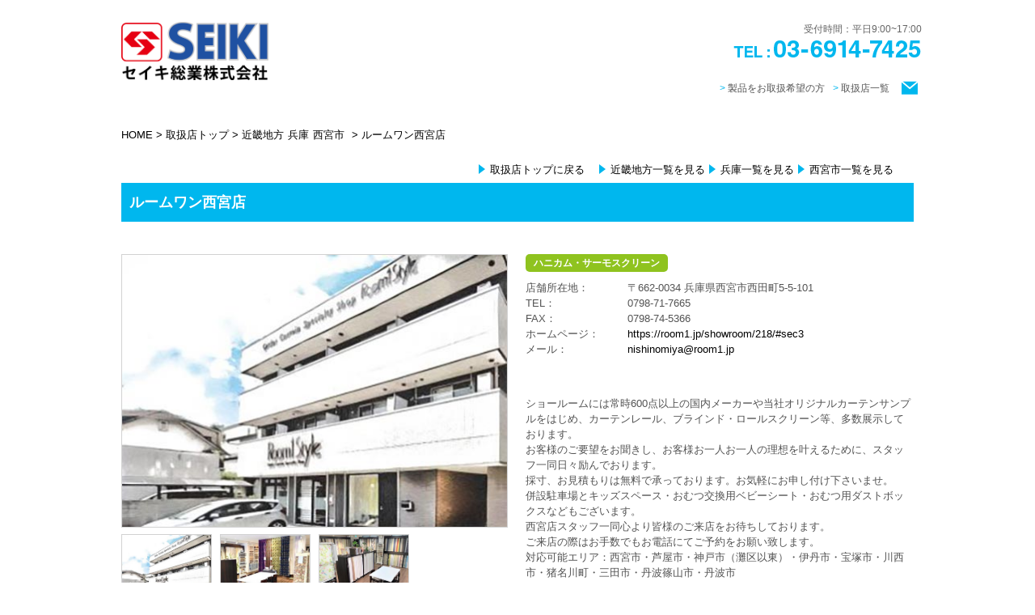

--- FILE ---
content_type: text/html; charset=UTF-8
request_url: https://www.madotas.jp/shop/room1nishinomiya/
body_size: 32707
content:
<!DOCTYPE html>
<html>
<head>
<meta charset="utf-8">
<!--[if lt IE 9]>
<script src="http://ie7-js.googlecode.com/svn/version/2.1(beta4)/IE9.js"></script>
<script src="http://html5shiv.googlecode.com/svn/trunk/html5.js"></script>
<script src="http://css3-mediaqueries-js.googlecode.com/svn/trunk/css3-mediaqueries.js"></script>
<![endif]-->
<meta name="viewport" content="width=device-width,initial-scale=1.0,minimum-scale=1.0,maximum-scale=1.0,user-scalable=no">

<title>ルームワン西宮店｜マドタス</title>

<meta name="description" content="窓にいいもの足し算しましょ。|これならできる!網戸張り替えセット・カートリッジ式網戸リフォームセットの販売" />
<meta name="keywords" content="これならできる!網戸張り替えセット,網戸張替えセット,カートリッジ式網戸リフォームセット,セイキ総業,オーダーブラインド,comfotex,網戸交換" />

<!-- Google Tag Manager -->
<script>(function(w,d,s,l,i){w[l]=w[l]||[];w[l].push({'gtm.start':
new Date().getTime(),event:'gtm.js'});var f=d.getElementsByTagName(s)[0],
j=d.createElement(s),dl=l!='dataLayer'?'&l='+l:'';j.async=true;j.src=
'https://www.googletagmanager.com/gtm.js?id='+i+dl;f.parentNode.insertBefore(j,f);
})(window,document,'script','dataLayer','GTM-W8XKK5B');</script>
<!-- End Google Tag Manager -->

<!-- ここからOGP -->
<meta property="og:title" content="マドタス｜窓にいいもの足し算しましょ。" />
<meta property="og:type" content="article" />
<meta property="og:url" content="https://www.madotas.jp/" />
<meta property="og:description" content="ショールームには常時600点以上の国内メーカーや当社オリジナルカーテンサンプルをはじめ、カーテンレール、ブラインド・ロールスクリーン等、多数展示しております。 お客様のご要望をお聞きし、お客様お一人お" />
<meta property="og:site_name" content="マドタス" />
<meta property="og:image" content="https://madotas.jp/img/ogp.jpg" />
<meta property="fb:app_id" content="2004530583106505" />
<!-- ここまでOGP -->

		<script type="text/javascript">
			window._wpemojiSettings = {"baseUrl":"https:\/\/s.w.org\/images\/core\/emoji\/72x72\/","ext":".png","source":{"concatemoji":"https:\/\/www.madotas.jp\/wp\/wp-includes\/js\/wp-emoji-release.min.js?ver=4.4.33"}};
			!function(e,n,t){var a;function i(e){var t=n.createElement("canvas"),a=t.getContext&&t.getContext("2d"),i=String.fromCharCode;return!(!a||!a.fillText)&&(a.textBaseline="top",a.font="600 32px Arial","flag"===e?(a.fillText(i(55356,56806,55356,56826),0,0),3e3<t.toDataURL().length):"diversity"===e?(a.fillText(i(55356,57221),0,0),t=a.getImageData(16,16,1,1).data,a.fillText(i(55356,57221,55356,57343),0,0),(t=a.getImageData(16,16,1,1).data)[0],t[1],t[2],t[3],!0):("simple"===e?a.fillText(i(55357,56835),0,0):a.fillText(i(55356,57135),0,0),0!==a.getImageData(16,16,1,1).data[0]))}function o(e){var t=n.createElement("script");t.src=e,t.type="text/javascript",n.getElementsByTagName("head")[0].appendChild(t)}t.supports={simple:i("simple"),flag:i("flag"),unicode8:i("unicode8"),diversity:i("diversity")},t.DOMReady=!1,t.readyCallback=function(){t.DOMReady=!0},t.supports.simple&&t.supports.flag&&t.supports.unicode8&&t.supports.diversity||(a=function(){t.readyCallback()},n.addEventListener?(n.addEventListener("DOMContentLoaded",a,!1),e.addEventListener("load",a,!1)):(e.attachEvent("onload",a),n.attachEvent("onreadystatechange",function(){"complete"===n.readyState&&t.readyCallback()})),(a=t.source||{}).concatemoji?o(a.concatemoji):a.wpemoji&&a.twemoji&&(o(a.twemoji),o(a.wpemoji)))}(window,document,window._wpemojiSettings);
		</script>
		<style type="text/css">
img.wp-smiley,
img.emoji {
	display: inline !important;
	border: none !important;
	box-shadow: none !important;
	height: 1em !important;
	width: 1em !important;
	margin: 0 .07em !important;
	vertical-align: -0.1em !important;
	background: none !important;
	padding: 0 !important;
}
</style>
<link rel='stylesheet' id='wp-pagenavi-css'  href='https://www.madotas.jp/wp/wp-content/plugins/wp-pagenavi/pagenavi-css.css?ver=2.70' type='text/css' media='all' />
<link rel='https://api.w.org/' href='https://www.madotas.jp/wp-json/' />
<link rel="EditURI" type="application/rsd+xml" title="RSD" href="https://www.madotas.jp/wp/xmlrpc.php?rsd" />
<link rel="wlwmanifest" type="application/wlwmanifest+xml" href="https://www.madotas.jp/wp/wp-includes/wlwmanifest.xml" /> 
<link rel='prev' title='ルームワン大阪南ショールーム' href='https://www.madotas.jp/shop/room1osakaminami/' />
<link rel='next' title='ルームワン神戸西店' href='https://www.madotas.jp/shop/room1kobenishi/' />
<meta name="generator" content="WordPress 4.4.33" />
<link rel="canonical" href="https://www.madotas.jp/shop/room1nishinomiya/" />
<link rel='shortlink' href='https://www.madotas.jp/?p=1290' />
<link rel="alternate" type="application/json+oembed" href="https://www.madotas.jp/wp-json/oembed/1.0/embed?url=https%3A%2F%2Fwww.madotas.jp%2Fshop%2Froom1nishinomiya%2F" />
<link rel="alternate" type="text/xml+oembed" href="https://www.madotas.jp/wp-json/oembed/1.0/embed?url=https%3A%2F%2Fwww.madotas.jp%2Fshop%2Froom1nishinomiya%2F&#038;format=xml" />

<!--common-->
<link rel="stylesheet" media="all" href="https://www.madotas.jp/wp/wp-content/themes/madotas/style.css" />
<link rel="stylesheet" media="all" href="https://www.madotas.jp/wp/wp-content/themes/madotas/css/base.css"  />
<link rel="stylesheet" media="all" href="https://www.madotas.jp/wp/wp-content/themes/madotas/css/pc.css?111"  />
<link rel="stylesheet" media="all" href="https://www.madotas.jp/wp/wp-content/themes/madotas/css/sp.css?!123"  />
<link rel="stylesheet" type="text/css" href="https://www.madotas.jp/wp/wp-content/themes/madotas/css/slick.css" media="screen" />
<link rel="stylesheet" type="text/css" href="https://www.madotas.jp/wp/wp-content/themes/madotas/css/slick-theme.css" media="screen" />
<!-- Favicon, Thumbnail image -->
<link rel="shortcut icon" href="https://www.madotas.jp/wp/wp-content/themes/madotas/images/favicon.ico">

<!-- User Heat Tag -->
<script type="text/javascript">
(function(add, cla){window['UserHeatTag']=cla;window[cla]=window[cla]||function(){(window[cla].q=window[cla].q||[]).push(arguments)},window[cla].l=1*new Date();var ul=document.createElement('script');var tag = document.getElementsByTagName('script')[0];ul.async=1;ul.src=add;tag.parentNode.insertBefore(ul,tag);})('//uh.nakanohito.jp/uhj2/uh.js', '_uhtracker');_uhtracker({id:'uh87rF78WR'});
</script>
<!-- End User Heat Tag -->

<script type="text/javascript">
  (function () {
	var tagjs = document.createElement("script");
	var s = document.getElementsByTagName("script")[0];
	tagjs.async = true;
	tagjs.src = "//s.yjtag.jp/tag.js#site=okP9SbT";
	s.parentNode.insertBefore(tagjs, s);
  }());
</script>
<noscript>
  <iframe src="//b.yjtag.jp/iframe?c=okP9SbT" width="1" height="1" frameborder="0" scrolling="no" marginheight="0" marginwidth="0"></iframe>
</noscript>
<!-- Yahoo Code for your Target List -->
<script type="text/javascript" language="javascript">
/* <![CDATA[ */
var yahoo_retargeting_id = 'AZCTY9IPBO';
var yahoo_retargeting_label = '';
var yahoo_retargeting_page_type = '';
var yahoo_retargeting_items = [{item_id: '', category_id: '', price: '', quantity: ''}];
/* ]]> */
</script>
<script type="text/javascript" language="javascript" src="//b92.yahoo.co.jp/js/s_retargeting.js"></script>

<!--2017_1117-->
<!-- Global site tag (gtag.js) - Google AdWords: 1000527123 -->
<script async src="https://www.googletagmanager.com/gtag/js?id=AW-1000527123"></script>
<script>
  window.dataLayer = window.dataLayer || [];
  function gtag(){dataLayer.push(arguments);}
  gtag('js', new Date());
  gtag('config', 'AW-1000527123');
</script>

</head>

<body id="top" class="single single-shop postid-1290">
<!-- Google Tag Manager (noscript) -->
<noscript><iframe src="https://www.googletagmanager.com/ns.html?id=GTM-W8XKK5B"
height="0" width="0" style="display:none;visibility:hidden"></iframe></noscript>
<!-- End Google Tag Manager (noscript) -->
<!--header-->
<div id="wrap">
<article>
<header id="header">

<style type="text/css">
#header .hdrTxt .selection{
background:#fff;
color: #e5004f;
font-weight:bold;
padding:3px 3px;
}
#header .hdrTxt .small{
	font-size:11px;
	}
</style>
<!--
 <div class="hdrTxt"><span class="pc"><span>ご高評につき､<span class="selection">店内送料無料！</span>キャンペーン継続中！！！</span>（沖縄・離島を除く）</span><span class="sp"><img src="https://www.madotas.jp/wp/wp-content/themes/madotas/images/img_subtitle_free-3.png" alt="店内送料無料！(沖縄・離島を除く)"></span></div>
<div class="hdrTxt"><span class="pc">ご好評につき､<span class="selection">店内送料無料！</span> キャンペーン継続中!!!<span class="small"> ※沖縄・離島を除く ※カートリッジ網戸"後付けキット"は除く</span></span><span class="sp"><img src="https://www.madotas.jp/wp/wp-content/themes/madotas/images/img_subtitle_free-3.jpg" alt="店内送料無料！(沖縄・離島を除く)"></span></div>-->

	<div class="body wrapper">
		<div class="title cf">
			<h1>
				<!-- <span class="pc">窓にいいもの足し算しましょ。</span> -->
				<a href="https://www.seikisogyo.net/" target="_blank"><img src="https://www.madotas.jp/wp/wp-content/themes/madotas/images/2023/com_logo.png" alt="マドタス" class="sp"><img src="https://www.madotas.jp/wp/wp-content/themes/madotas/images/2023/com_logo.png" alt="マドタス"></a><span class="sp">窓にいいもの足し算しましょ。</span></h1>
		</div>
       <!-- <p class="payment pc"><img src="https://www.madotas.jp/wp/wp-content/themes/madotas/images/credit_2017.png" alt=""></p> -->
        <div class="tel">
        	<p>受付時間：平日9:00~17:00</p>
        	<p><img src="https://www.madotas.jp/wp/wp-content/themes/madotas/images/2023/tel03.png" alt="TEL:03-6914-7425"></p>
        </div>

        <!--<div class="search pc">
            <form role="search" method="get" class="search-form" action="https://www.madotas.jp">
                <input type="text" value="" name="s" />
                <input id="submit_button" class="search-submit" type="submit" name="submit" value="検索">
			</form>
        </div>-->
		<nav class="menu cf">
        	<ul class="menu01">
				<!-- <li><a href="https://www.madotas.jp/store/user_data/guide.php">ご利用ガイド</a></li>
				<li><a href="https://www.madotas.jp/store/user_data/guide.php#cnt02">お支払い・送料について</a></li> -->
                <li><a href="https://www.madotas.jp/dealer/">製品をお取扱希望の方</a></li>
                <li><a href="https://www.madotas.jp/shoplist/">取扱店一覧</a></li>
                <!-- <li class="menu03_news"><a href="https://www.madotas.jp/blog/">マドタスTIMES</a></li> -->
                <!-- <li><a href="https://www.madotas.jp/store/entry/kiyaku.php">新規会員登録</a></li> -->
			</ul>
			<ul class="menu02">
				<!-- <li class="h_login"><a href="https://www.madotas.jp/store/mypage/login.php"><img src="https://www.madotas.jp/wp/wp-content/themes/madotas/images/2016_12/h_login.png" alt="ログイン"></a></li>
				<li class="h_cart"><a href="https://www.madotas.jp/store/cart/"><img src="https://www.madotas.jp/wp/wp-content/themes/madotas/images/2016_12/h_cart.png" alt="カートを見る"></a></li>-->
				<li class="h_contact"><a href="https://www.madotas.jp/contact/"><img src="https://www.madotas.jp/wp/wp-content/themes/madotas/images/2016_12/h_mail.png" alt="お問合せ"></a></li>
			</ul>
		</nav>
		<div id="spMenuBtn" class="sp"></div>
	</div>
	<!--<div class="menu menu03">
		<div class="wrapper cf">
			<ul>
            	<li><a href="https://www.madotas.jp/store/products/detail.php?product_id=26">網だけ外して洗える!網戸</a></li>
				<li><a href="https://www.madotas.jp/store/products/detail.php?product_id=1">手軽に網戸の張り替え修理</a></li>
				<li><a href="https://www.madotas.jp/store/user_data/honeycomb.php">ハニカム・サーモスクリーン</a></li>
				<li><a href="https://www.madotas.jp/store/user_data/b4m.php">N.Y.発のブラインド</a></li>
				<li class="menu03_news"><a href="https://www.madotas.jp/blog/">マドタスTIMES</a></li>
			</ul>
		</div>
	</div>-->
</header>

<div id="spMenu" class="sp">
	<div class="inner">
		<!-- <div class="menu menu01">
			<ul>
                <li><a href="https://www.madotas.jp/store/products/detail.php?product_id=26">網だけ外して洗える!網戸<br><span>カートリッジ網戸</span></a></li>
				<li><a href="https://www.madotas.jp/store/products/detail.php?product_id=1">手軽に網戸の張り替え修理<span>これならできる!網戸張替えセット</span></a></li>
				<li><a href="https://www.madotas.jp/store/user_data/honeycomb.php">お部屋を保冷＆保温<br><span>ハニカム・サーモスクリーン</span></a></li>
				<li><a href="https://www.madotas.jp/store/user_data/b4m.php">N.Y.発のブラインド<br><span>ブラインド・フォー・ミー</span></a></li>
				<li><a href="https://www.madotas.jp/blog/">マドタスTIMES</a></li>
			</ul>
		</div> -->
		<nav class="menu menu02">
			<ul>
				<!-- <li class="login"><a href="https://www.madotas.jp/store/mypage/login.php">ログイン</a></li>
				<li class="resist"><a href="https://www.madotas.jp/store/entry/kiyaku.php">新規会員登録</a></li>
				<li class="cart"><a href="https://www.madotas.jp/store/cart/">カートを見る</a></li>
				<li class="contact"><a href="https://www.madotas.jp/store/contact/index.php">お問合せ</a></li> -->
                <li class="guide"><a href="https://www.madotas.jp/dealer/">製品をお取扱希望の方</a></li>
                <li><a href="https://www.madotas.jp/shoplist/">取扱店一覧</a></li>
				<!-- <li><a href="https://www.madotas.jp/store/user_data/guide.php">ご利用ガイド</a></li>
                <li><a href="https://www.madotas.jp/store/user_data/guide.php#cnt02">お支払い・送料について</a></li>
                <li><a href="https://www.madotas.jp/store/order/index.php">特定商取引に関する法律に基づく表記</a></li> -->
			</ul>
		</nav>
		<div class="tel"><a href="tel:0369147425" onclick="ga('send', 'event', 'smartphone', 'phone-number-tap', 'main');"><img src="https://www.madotas.jp/wp/wp-content/themes/madotas/images/hdr-tel03_sp.png" alt="TEL:03-6914-7425"></a><p class="time">受付時間：平日9:00~17:00</p></div>
        <p class="pay"><img src="https://www.madotas.jp/wp/wp-content/themes/madotas/images/sp_menu_pay.png" alt="Amazon"></p>
        <p class="dealer"><a href="https://www.madotas.jp/dealer/"><img src="https://www.madotas.jp/wp/wp-content/themes/madotas/images/2023/seiki-btn02.jpg" alt="製品の取扱について"></a></p>
        <p class="dealer"><a href="https://www.madotas.jp/shoplist/"><img src="https://www.madotas.jp/wp/wp-content/themes/madotas/images/bnr_tsuika_sp02.png" alt="取扱店について"></a></p>
	</div>
</div>
<!--/#header-->

<!--詳細ページのみ-->

<article id="container" class="opacity">
<!-- center -->


<!-- Contents -->
    <div class="page_wrap cf">
    <section id="page">
      <div class="breadcrumb">
    	<p><a href="https://www.madotas.jp">HOME</a> &gt; <a href="https://www.madotas.jp/shoplist/">取扱店トップ</a> &gt; <span class="tag"><a href="https://www.madotas.jp/region/kinki/" rel="tag">近畿地方</a><a href="https://www.madotas.jp/region/hyogo/" rel="tag">兵庫</a><a href="https://www.madotas.jp/region/%e8%a5%bf%e5%ae%ae%e5%b8%82/" rel="tag">西宮市</a></span> &gt; ルームワン西宮店</p>
    		</div>
      <div id="shoplist" class="shoplist cf">

        <div class="shoplist_detail cf">
        	<div class="shoplist_list_link cf">
        		<p class="back_list"><a href="https://www.madotas.jp/shoplist/">取扱店トップに戻る</a>　<a href="https://www.madotas.jp/region/kinki/">近畿地方一覧を見る</a><a href="https://www.madotas.jp/region/hyogo/">兵庫一覧を見る</a><a href="https://www.madotas.jp/region/%e8%a5%bf%e5%ae%ae%e5%b8%82/">西宮市一覧を見る</a></p>
            </div>
            <div class="shoplist_detail_pagenavi cf">

            </div>

                <div class="shoplist_detail_title cf">
                	<h2>ルームワン西宮店</h2>
                </div>

            	<div class="shoplist_detail_main cf">

                            <div class="shoplist_detail_img">
                            	                            	<p class="mainimg"><img src="https://www.madotas.jp/wp/wp-content/uploads/2738b6b7545596cad0e3467c0e93ae92-350x260OK.jpg" name="mainimg" width="538" height="538"/></p>
                                <ul class="cf">
                                    <li class="first thumb"><a href="javascript:void(0)" onclick="function_name(); return false;"><img src="https://www.madotas.jp/wp/wp-content/uploads/2738b6b7545596cad0e3467c0e93ae92-350x260OK.jpg" onMouseOver="document.mainimg.src='https://www.madotas.jp/wp/wp-content/uploads/2738b6b7545596cad0e3467c0e93ae92-350x260OK.jpg'"/></a></li>
                                    <li class="other thumb"><a href="javascript:void(0)" onclick="function_name(); return false;"><img src="https://www.madotas.jp/wp/wp-content/uploads/38ce3fdf4c38c62f94d20f17d324e4f0-350x260OK.jpg" onMouseOver="document.mainimg.src='https://www.madotas.jp/wp/wp-content/uploads/38ce3fdf4c38c62f94d20f17d324e4f0-350x260OK.jpg'"/></a></li>		 <li class="other thumb"><a href="javascript:void(0)" onclick="function_name(); return false;"><img src="https://www.madotas.jp/wp/wp-content/uploads/2aabadc96827afd5f9134350221271cbOK.jpg" onMouseOver="document.mainimg.src='https://www.madotas.jp/wp/wp-content/uploads/2aabadc96827afd5f9134350221271cbOK.jpg'"/></a></li>		 
                                </ul>
                                <p class="area">エリア：<a href="https://www.madotas.jp/region/kinki/">近畿地方</a><a href="https://www.madotas.jp/region/hyogo/">兵庫</a><a href="https://www.madotas.jp/region/%e8%a5%bf%e5%ae%ae%e5%b8%82/">西宮市</a></p>
                            </div>
                            <div class="shoplist_detail_info">
                                <div class="meta cf">
                                    <p class="honeycomb"><span>ハニカム・サーモスクリーン</span></p>                                </div>
                                <div class="info">
                                    <table>
                                        <tr>
                                        <th>店舗所在地：</th>
                                        <td>〒662-0034
兵庫県西宮市西田町5-5-101</td>
                                        </tr>
                                        <tr>
                                        <th>TEL：</th>
                                        <td>0798-71-7665</td>
                                        </tr>
                                                                                <tr>
                                        <th>FAX：</th>
                                        <td>0798-74-5366</td>
                                        </tr>
                                                                                <tr>
                                        <th>ホームページ：</th>
                                        <td><a href="https://room1.jp/showroom/218/#sec3">https://room1.jp/showroom/218/#sec3</a></td>
                                        </tr>
                                        <tr>
                                        <th>メール：</th>
                                        <td><a href="mailto:nishinomiya@room1.jp">nishinomiya@room1.jp</a></td>
                                        </tr>
                                    </table>
                                </div>
                                <div class="entry">
                                											<p>ショールームには常時600点以上の国内メーカーや当社オリジナルカーテンサンプルをはじめ、カーテンレール、ブラインド・ロールスクリーン等、多数展示しております。<br />
お客様のご要望をお聞きし、お客様お一人お一人の理想を叶えるために、スタッフ一同日々励んでおります。<br />
採寸、お見積もりは無料で承っております。お気軽にお申し付け下さいませ。<br />
併設駐車場とキッズスペース・おむつ交換用ベビーシート・おむつ用ダストボックスなどもございます。<br />
西宮店スタッフ一同心より皆様のご来店をお待ちしております。<br />
ご来店の際はお手数でもお電話にてご予約をお願い致します。</p>
<p>対応可能エリア：西宮市・芦屋市・神戸市（灘区以東）・伊丹市・宝塚市・川西市・猪名川町・三田市・丹波篠山市・丹波市</p>
<p>営業時間 10:00～18:00<br />
定休日 毎週火・水曜日 / GW / お盆 / 年末・年始等 / 特定日</p>
                                                                    </div>
                            </div>
           		 </div>

            <div class="shoplist_list_back cf">
        		<p class="back_btn"><a href="https://www.madotas.jp/shoplist/">取扱店トップに戻る</a></p>
            </div>

            <div class="shoplist_menu cf">
            <p class="btn_dealer"><a href="https://www.madotas.jp/dealer/"><img src="https://www.madotas.jp/wp/wp-content/themes/madotas/images/bnr_shoplist_red_sp.png" width="367" alt="マドタス製品お取扱いご希望の方はこちら"></a></p>
            </div>

        </div><!-- shoplist_detail-->

      </div><!-- shoplist -->

    </section>

</article><!--/container-->
<footer id="footer" class="opacity">
	<div id="pageTop"><a href="#top">PAGE TOP</a></div>
     <!-- <div style="width:100%; background:#eeeeee; text-align:center; line-height:1.0; height:60px; overflow:hidden;" class="pc"><span><img src="https://www.madotas.jp/wp/wp-content/themes/madotas/images/2023/img_caution_pc.jpg" alt="重要なお知らせ"></span></div>
 <div style="width:100%; background:#eeeeee; text-align:center;" class="sp"><img src="https://www.madotas.jp/wp/wp-content/themes/madotas/images/img_caution_sp.png" alt="重要なお知らせ"></span></div> -->
	<div id="fNav">
		<div class="wrapper cf">
			<div class="col col01 cf">
				<div class="logo"><a href="https://www.seikisogyo.net/" target="_blank"><img src="https://www.madotas.jp/wp/wp-content/themes/madotas/images/2023/com_logo.png" alt="マドタス" class="pc" /><img src="https://www.madotas.jp/wp/wp-content/themes/madotas/images/2023/com_logo.png" alt="マドタス" class="sp" /></a></div>
				<!-- <div class="ci"><a href="http://www.seiki.gr.jp/company/sogyo/" target="_blank"><img src="https://www.madotas.jp/wp/wp-content/themes/madotas/images/2016_12/f_bnr_seiki.png" class="pc" alt="マドタスはセイキ総業株式会社が運営しています。" /><img src="https://www.madotas.jp/wp/wp-content/themes/madotas/images/2016_12/sp_f_seiki.png" class="sp" alt="マドタスはセイキ総業株式会社が運営しています。" /></a></div> -->
			</div>
			<!-- <div class="col col02">
				<div class="label">製品・サービス</div>
				<ul class="cf">
                	<li><a href="https://www.madotas.jp/store/products/detail.php?product_id=22"><img src="https://www.madotas.jp/wp/wp-content/themes/madotas/images/f_item05.png" class="pc" alt=""><img src="https://www.madotas.jp/wp/wp-content/themes/madotas/images/sp_f_item04.png" alt="" class="sp"></a></li>
                	<li><a href="https://www.madotas.jp/store/products/detail.php?product_id=26"><img src="https://www.madotas.jp/lp/cartridge2021/img/f_item_amido2.png" class="pc" alt="カートリッジ網戸"><img src="https://www.madotas.jp/lp/cartridge2021/sp/img/sp_f_item_amido2.png" alt="カートリッジ網戸" class="sp"></a></li>
					<li><a href="https://www.madotas.jp/store/products/detail.php?product_id=1"><img src="https://www.madotas.jp/wp/wp-content/themes/madotas/images/2016_12/f_item01.png" class="pc" alt=""><img src="https://www.madotas.jp/wp/wp-content/themes/madotas/images/2016_12/sp_f_item01.png" alt="" class="sp"></a></li>
                   <li><a href="https://www.madotas.jp/store/user_data/honeycomb.php"><img src="https://www.madotas.jp/wp/wp-content/themes/madotas/images/2016_12/f_item02.png" class="pc" alt=""><img src="https://www.madotas.jp/wp/wp-content/themes/madotas/images/2016_12/sp_f_item02.png" alt="" class="sp"></a></li>
                   <li><a href="https://www.madotas.jp/store/user_data/b4m.php"><img src="https://www.madotas.jp/wp/wp-content/themes/madotas/images/2016_12/f_item03.png" class="pc" alt=""><img src="https://www.madotas.jp/wp/wp-content/themes/madotas/images/2016_12/sp_f_item04.png" alt="" class="sp"></a></li>

				</ul>
			</div> -->
			<div class="col col03">
				<!-- <div class="label">マドタスTIMES</div>
				<ul>
					<li><a href="https://www.madotas.jp/category/new/">新着記事</a></li>
					<li><a href="https://www.madotas.jp/category/cleaning/">掃除</a></li>
					<li><a href="https://www.madotas.jp/category/repair/">修理・張り替え</a></li>
					<li><a href="https://www.madotas.jp/category/exchange/">交換・新築</a></li>
					<li><a href="https://www.madotas.jp/category/attachment/">取り付け</a></li>
					<li><a href="https://www.madotas.jp/category/pets/">ペット</a></li>
					<li><a href="https://www.madotas.jp/category/bug/">害虫</a></li>
					<li><a href="https://www.madotas.jp/category/trouble/">お悩み</a></li>
					<li><a href="https://www.madotas.jp/category/knowledge/">知識</a></li>
				</ul> -->
				<!-- <div class="label">サポート</div>
				<ul>
                	<li><a href="https://www.madotas.jp/dealer/">製品をお取扱希望の方</a></li>
                	<li><a href="https://www.madotas.jp/shoplist/">取扱店一覧</a></li>
					<li><a href="https://www.madotas.jp/store/user_data/guide.php">ご利用ガイド</a></li>
					<li><a href="https://www.madotas.jp/store/user_data/guide.php#cnt02">お支払い・送料について</a></li>
					<li><a href="https://www.madotas.jp/store/user_data/guide.php#cnt03">お届け目安について</a></li>
					<li><a href="https://www.madotas.jp/store/contact/index.php">製品の使い方など各種お問い合わせ</a></li>
                    <li><a href="https://www.madotas.jp/store/order/index.php">特定商取引に関する法律に基づく表記</a></li>
                    <li class="footer_pay">
                    	<p class="credit"><img src="https://www.madotas.jp/wp/wp-content/themes/madotas/images/2016_12/sp_f_credit.png" alt="" class="sp"><img src="https://www.madotas.jp/wp/wp-content/themes/madotas/images/2016_12/f_credit.png" class="pc" alt=""></p>
                    	<p class="amazon"><img src="https://www.madotas.jp/wp/wp-content/themes/madotas/images/sp_f_amazon.png" alt="" class="sp"><img src="https://www.madotas.jp/wp/wp-content/themes/madotas/images/f_amazon.png" class="pc" alt=""></p>
                    </li>
					 <li>パートナー募集について</li>
				</ul> -->
				<div class="label">企業情報</div>
				<ul>
					<!-- <li><a href="https://www.madotas.jp/store/abouts/index.php">マドタスについて</a></li> -->
					<li><a href="http://www.seiki.gr.jp/company/sogyo/" target="_blank">セイキ総業について</a></li>
					<li><a href="http://www.seiki.gr.jp/company/" target="_blank">セイキグループについて</a></li>
					<!--<li><a href="http://www.seiki.gr.jp/recruit/" target="_blank">採用情報</a></li>-->
				</ul>
				<p class="f_product"><a href="https://www.madotas.jp/dealer/"><img src="https://www.madotas.jp/wp/wp-content/themes/madotas/images/2023/btn_teuika01.jpg" class="pc" alt="マドタス製品お取扱いご希望の方はこちら"></a></p>
				<p class="f_product"><a href="https://www.madotas.jp/shoplist/"><img src="https://www.madotas.jp/wp/wp-content/themes/madotas/images/btn_teuika02.png" class="pc" alt="取扱店一覧"></a></p>
			</div>
			<div class="col col04">
				<div class="label">お問い合わせ</div>
				<div class="data">
					<ul>
                    	<li>受付時間：平日9:00~17:00</li>
						<li>tel : 03-6914-7425（代）</li>
						<li>fax : 03-6914-7426（代）</li>
						<li><a href="mailto:info@madotas.jp">info@madotas.jp</a></li>
					</ul>
					<p class="f_form"><a href="https://www.madotas.jp/contact/" class="contact">お問い合わせフォーム</a></p>
                    <!-- <p class="f_product"><a href="https://www.madotas.jp/dealer/"><img src="https://www.madotas.jp/wp/wp-content/themes/madotas/images/2023/btn_teuika01.jpg" class="pc" alt="マドタス製品お取扱いご希望の方はこちら"></a></p>
                    <p class="f_product"><a href="https://www.madotas.jp/shoplist/"><img src="https://www.madotas.jp/wp/wp-content/themes/madotas/images/btn_teuika02.png" class="pc" alt="取扱店一覧"></a></p> -->
				</div>
			</div>
		</div>
	</div>
	<div id="copyright">
		<div class="wrapper cf">
			<address>Copyright &copy;2016 MADOTAS All Rights Reserved.</address>
			 <ul>
				<!--<li><a href="https://www.madotas.jp/store/order/index.php">特定商取引法に基づく表記</a></li>-->
				<li><a href="https://www.seikisogyo.net/blank-5" target="_blank">個人情報の取り扱いについて / サイトポリシー</a></li>
			</ul>
		</div>
	</div>
</footer>

</article>

</div>

<!-- /footer -->
<script src="https://code.jquery.com/jquery-1.11.2.min.js"></script>
<script src="https://www.madotas.jp/wp/wp-content/themes/madotas/js/jquery-1.11.3.min.js"></script>
<script src="https://www.madotas.jp/wp/wp-content/themes/madotas/js/jquery-migrate-1.2.1.min.js"></script>
<script src="https://www.madotas.jp/wp/wp-content/themes/madotas/js/jQueryAutoHeight.js"></script>
<script src="https://www.madotas.jp/wp/wp-content/themes/madotas/js/jquery.smooth-scroll.min.js"></script>
<script src="https://www.madotas.jp/wp/wp-content/themes/madotas/js/common.js"></script>
<script src="https://www.madotas.jp/wp/wp-content/themes/madotas/js/jquery.matchHeight.js"></script>
<script type="text/javascript" src="https://www.madotas.jp/wp/wp-content/themes/madotas/js/jquery.jpostal.js"></script>
<script>
$(function () {
	$('#zipcode1').jpostal({
		postcode : [
			'#zipcode1',
			'#zipcode2'
		],
		address : {
			'#address'  : '%3%4%5'
		}
	});
});
</script>
<script src="https://www.madotas.jp/wp/wp-content/themes/madotas/js/jquery.rwdImageMaps.min.js"></script>
<script>
$(function(){
  $('img[usemap]').rwdImageMaps();
});
</script>

<script>
$(function(){
	$('.blog_top_list ul li').matchHeight();
    });
$(function(){
	$('.shoplist_list_in ul li').matchHeight();
    });
</script>

<script type="text/javascript">
// ACCORDION
$(function() {
    function accordion() {
        $(this).toggleClass("active").next().slideToggle(300);
    }
    $(".accordion .toggle").click(accordion);
});
// openall
$(function(){
    $(".shoplist .alllist p a").click(function(){
        $("div.accordion ul li ul").css("display", "block");
		$("div.accordion ul li a").addClass("active");
    });
});
</script>

<script src="https://www.madotas.jp/wp/wp-content/themes/madotas/js/jquery.imagemapster.min.js"></script>
<script>
jQuery(document).ready(function($){
	$('#shoplist_map').mapster({
	/*singleSelect : true,*/
	clickNavigate : true,
	render_highlight : { altImage : 'https://www.madotas.jp/wp/wp-content/themes/madotas/images/map_on.png' },
	mapKey: 'region',
	fillOpacity : 1,
});
});
</script>



<script type='text/javascript' src='https://www.madotas.jp/wp/wp-includes/js/wp-embed.min.js?ver=4.4.33'></script>
<script type="text/javascript">
  (function () {
    var tagjs = document.createElement("script");
    var s = document.getElementsByTagName("script")[0];
    tagjs.async = true;
    tagjs.src = "//s.yjtag.jp/tag.js#site=i6Oave2&referrer=" + encodeURIComponent(document.location.href) + "";
    s.parentNode.insertBefore(tagjs, s);
  }());
</script>
<noscript>
  <iframe src="//b.yjtag.jp/iframe?c=i6Oave2" width="1" height="1" frameborder="0" scrolling="no" marginheight="0" marginwidth="0"></iframe>
</noscript>
</body>
</html>


--- FILE ---
content_type: text/css
request_url: https://www.madotas.jp/wp/wp-content/themes/madotas/style.css
body_size: 2436
content:
/*
Theme Name: madotasu ver1.1
Theme URI:
Description:   ver1.1
Author:
Author URI:　
*/

/* 
------------------------------------------------------------ */
/* 基本class*/
.f-r{float:right;}　
.f-l{float:left;}
.mp0{margin:0;padding:0; border:0;}
.mgt5{margin-top:5px;}
.mgt10{margin-top:10px;}
.mgt15{margin-top:15px;}
.mgt20{margin-top:20px;}
.mgt25{margin-top:25px;}
.mgt30{margin-top:30px;}
.mgt40{margin-top:40px;}
.mgt50{margin-top:50px;}
.mgt60{margin-top:60px;}
.mgt70{margin-top:70px;}
.mgt80{margin-top:80px;}
.mgb5{margin-bottom:5px;}
.mgb10{margin-bottom:10px;}
.mgl3{margin-left:3px;}
.mgl5{margin-left:5px;}
.mgl10{margin-left:10px;}
.mgl15{margin-left:15px;}
.mgl20{margin-left:20px;}
.mgr15{margin-right:15px;}
.mgr30{margin-right:50px;}
.pdt-10{padding-top:-10px;}
.pdr0{padding-right:0 !important;}
.pdt5{padding-top:5px;}
.pdt10{padding-top:10px;}
.pdt20{padding-top:20px;}
.pdt30{padding-top:30px;}
.pdt40{padding-top:40px;}
.pdt50{padding-top:50px;}
.t-left{text-align:left !important;}
.t-right{text-align:right !important;}
.cf {
	zoom:1;/*for IE 5.5-7*/
}
.cf:after {/*for modern browser*/
	content:".";
	display: block;
	height:0px;
	clear:both;
	visibility:hidden;
}
.cf-f {
	overflow:hidden;
 	height:100%;
}

/* 共通スタイル開始 */
/* 
------------------------------------------------------------ */
a {color:#000; text-decoration:none;}
a:hover {
	color:#aaa;
	text-decoration:underline;
	}
	
.opacity a img{	
-webkit-transition: 0.3s ease-in-out;  
       -moz-transition: 0.3s ease-in-out;  
         -o-transition: 0.3s ease-in-out;  
            transition: 0.3s ease-in-out; 
}
.opacity a img:hover{
opacity: .8;
-webkit-opacity: .8;
-moz-opacity: .8;
filter: alpha(opacity=80);	/* IE lt 8 */
-ms-filter: "alpha(opacity=80)"; /* IE 8 */
}

body {
	color:#000;
	margin:0;
	padding:0;
	font-family: "ヒラギノ角ゴ Pro W3", "Hiragino Kaku Gothic Pro", "メイリオ", Meiryo, Osaka, "ＭＳ Ｐゴシック", "MS PGothic", sans-serif;	
	line-height:130%;
	font-size:14px;	
	}

.shoplist_list_pagenavi{
    margin: 5% 0;
}

.wp-pagenavi {
	clear: both;
    color: #1fb8eb;
}

.wp-pagenavi a, .wp-pagenavi span {
	text-decoration: none;
	border: 1px solid #1fb8eb;
	padding: 3px 5px;
	margin: 2px;
    color: #1fb8eb;
}

.wp-pagenavi a:hover, .wp-pagenavi span.current {
	border-color: #1fb8eb;
    background: #1fb8eb;
    color: #fff;
}

.wp-pagenavi span.current {
	font-weight: bold;
}

--- FILE ---
content_type: text/css
request_url: https://www.madotas.jp/wp/wp-content/themes/madotas/css/pc.css?111
body_size: 33857
content:
/* PCのみ　画面の横幅が768px以上 */
@media screen and (min-width: 980px){
/*ーーーーーーーーーーースタイルここからーーーーーーーーーーーーー*/
.sp{display:none;}
.pc{display:block;}

/*header.php
===========================*/
#header{
	width: 100%;
	background:#fff;
}

/*home.php
===========================*/
#top_main{
	width:980px;
	margin:0 auto;
	padding:0px;
	}

/*footer.php
===========================*/
#footer{
	width: 100%;
	background:#fff;
}


/*single.php
===========================*/
#single{
	width:980px;
	min-height:300px;
	margin:0 auto;
	}

/*form_common
===========================*/
#form_entry .back{
	display:none;
	}

#form_confirm .clear{
	display:none;
	}
#form_confirm #contact_policy{
	display:none;
	}
#form_confirm .agree{
	display:none;
	}
#form_confirm .att{
	display:none;
	}
#form_confirm .contact-prybacy{
	display:none;
	}

/*ーーーーーーーーーーースタイルここまでーーーーーーーーーーーーー*/

/* 追加 */

.wrapper {
	max-width: 980px;
	margin: 0 auto;
	padding: 0 10px;
}

#header {
	position: relative;
	height:150px;
	/*height:236px; 詐欺サイト告知用*/
}
#header .hdrTxt {
	padding: 8px 0;
	background: #e5004f;
	color: #fff;
	font-size: 14px;
	line-height: 20px;
	text-align: center;
}
#header .body {
	padding: 12px 10px 18px;
	position: relative;
	background: #fff;
}
#header .title {
	width: 182px;
	margin:15px 0 0 0;
	text-align: center;
}
#header .title .pc {
	display: block;
	margin: 0 0 10px;
	font-size: 13px;
	font-weight: normal;
	line-height: 19px;
}
#header .payment {
	position: absolute;
	top:30px;
	left:205px;
}
#header .tel {
	position: absolute;
	top:30px;
	left:505px;
}
#header .tel p{
	color:#666;
	text-align:right;
	font-size:12px;
	padding-bottom:5px;
	}

/*追記 ※検索窓がない場合*/
#header .payment {
    left: auto;
    right: 240px;
}
#header .tel {
    left: auto;
    right:  0;
}
/*検索窓*/
#header .search {
	position: absolute;
	top:35px;
	right:5px;
}
#header .search form {
	display: inline-block;
}
#header .search form input {
	-webkit-appearance: none;
	border-radius: 0;
}
#header .search form input[type=text] {
	box-sizing: border-box;
	width: 182px;
	height: 32px;
	border: 1px solid #c9c9c9;
	border-right: none;
	padding: 2px;
	margin:0px;
}
#header .search form .search-submit{
	text-indent:-99999;
	font-size:0;
	margin:0 0 0 -5px;
	padding:0;
	border:none;
	background: url(../images/2016_12/h_search.png) 0 0 no-repeat;
	width:32px;
	height:32px;
	}

#header .menu01 {
	position: absolute;
	top:100px;
	right:40px;
	color: #535353;
	font-size: 12px;
	line-height: 18px;
}
#header .menu01 li {
	display: inline-block;
	margin: 0 0 0 7px;
}
#header .menu01 li:before {
	content: '> ';
	color:#00b7ee;
}
#header .menu01 a {
	color: #535353;
}
#header .menu02 {
	position: absolute;
	top:95px;
	right:5px;
	color: #535353;
	font-size: 13px;
	line-height: 24px;
}
#header .menu02 li {
	display:block;
	margin: 0 0 0 5px;
	padding:0;
	float:left;
}
#header .menu02 li.h_contact{
	margin:5px 0 0 10px;
	}
#header .menu02 a {
	color: #535353;
}
#header .menu03 {
	width: 100%;
	border-top:4px solid #00b7ee;
	background-color: #fff;
	background-color: rgba(255,255,255,.8);
	position: absolute;
	top: 100%;
	left: 0;
	color: #535353;
	font-size: 14px;
	line-height: 32px;
	z-index:9999;
}
#header .menu03 ul{
	margin:0 0 0 0;
	}
.gNavFix #header .menu03 {
	width: 100%;
	position: fixed;
	top: 0;
	z-index: +1;
}
#header .menu03 .wrapper {
	padding: 30px 10px;
	position: relative;
}
#header .menu03 li {
	display:block;
	float:left;
	margin: 0 0 0 30px;
	background: url(../images/gnavi_arrow.png) 0 3px no-repeat;
	padding:0 0 0 18px;
	font-weight:bold;
	line-height:1.5;
}
#header .menu03 li a{
	}
#header .menu03 li.menu03_news{
	display:block;
	float:left;
	margin: 0 0 0 30px;
	padding:0 0 0 30px;
	background: none;
	font-weight:bold;
	border-left:1px solid #d2d2d2;
	}
	#header .menu03 li.menu03_news a{
		display:block;
		padding:0 0 0 18px;
		background: url(../images/2016_12/h_circle01.png) 0 3px no-repeat;
		}


#header .menu03 li:first-child {
	margin: 0;
}
#header .menu03 a {
	color: #535353;
}


#mainImage {
	text-align: center;
}
#mainImage img {
	width: 100%;
}

#top_slider{
	margin:90px 0 0 0;
	padding:0;
	text-align: center;
	}
#top_slider img {
	width: 100%;
}
.thumb-item {
	max-width: 100;
	margin: 0;
	padding: 0;
}
.thumb-item-nav {
	width:770px;
	margin:20px auto;
}
.thumb-item-nav li{
	margin:0 5px;
	opacity:0.5;
}
.thumb-item-nav li.slick-current{
	opacity:1.0;
	}
li.thumb-item-nav01{
	background: url(../images/thumb01_off.png) 0 0 no-repeat;
	background-size:cover;
	}
li.thumb-item-nav02{
	background: url(../images/thumb02_off.png) 0 0 no-repeat;
	background-size:cover;
	}
li.thumb-item-nav03{
	background: url(../images/thumb03_off.png) 0 0 no-repeat;
	background-size:cover;
	}
li.thumb-item-nav03_amido2{
	background: url(../images/thumb03_amido2021_off.png) 0 0 no-repeat;
	background-size:cover;
	}
li.thumb-item-nav04{
	background: url(../images/thumb04_off.png) 0 0 no-repeat;
	background-size:cover;
	}
li.thumb-item-nav05{
	background: url(../images/thumb05_off.png) 0 0 no-repeat;
	background-size:cover;
	}
li.thumb-item-nav06{
	background: url(../images/thumb06_off.png) 0 0 no-repeat;
	background-size:cover;
	}
.thumb-item-nav li img:hover{
	opacity:0;
}


#news {
	background: #fff;
	color: #535353;
	font-size: 13px;
	line-height:2.0;
}
#news .wrapper {
	padding:20px 10px;
	background: url(../images/2016_12/title_news.png) 10px 50% no-repeat;
}
#news .date {
	margin: 0 20px 0 0;
	padding: 0 0 0 80px;
	float: left;
	color: #00b7ee;
	font-weight: bold;
}
#news .text {
	overflow: hidden;
}

/*
#section01,
#section02,
#section03 {
	background: 50% 0 no-repeat;
}
#section01.bgFix,
#section02.bgFix,
#section03.bgFix {
	background-attachment: fixed;
}
#section01 .wrapper,
#section02 .wrapper,
#section03 .wrapper {
	height: 600px;
	position: relative;
}
#section01 .text,
#section02 .text,
#section03 .text {
	box-sizing: border-box;
	display: table;
	width: 40.6%;
	height: 480px;
	position: absolute;
	top: 60px;
	font-size: 14px;
	line-height: 22px;
}
#section01 .text .inner01,
#section02 .text .inner01,
#section03 .text .inner01 {
	display: table-cell;
	vertical-align: middle;
}
#section01 .text .inner02,
#section02 .text .inner02,
#section03 .text .inner02 {
	max-width: 310px;
	margin: 0 auto;
	padding: 0 10px;
}
#section01 .text .num,
#section02 .text .num,
#section03 .text .num {
	display: inline-block;
	margin: 0 0 20px;
	border: 2px solid #000;
	padding: 5px 10px;
	font-size: 11px;
	line-height: 16px;
}
#section01 .text h2,
#section02 .text h2,
#section03 .text h2 {
	margin: 0 0 35px;
	font-size: 38px;
	font-weight: normal;
	line-height: 43px;
}
#section02 .text h2{
	margin: 0 0 20px;
	}
#section01 .btn,
#section02 .btn,
#section03 .btn {
	width: 43.8%;
	height: 92px;
	position: absolute;
	top: 73.5%;
	background: 100% 0 no-repeat;
	background-size: cover;
	border-radius: 6px;
	font-size: 30px;
	line-height: 40px;
	font-weight: normal;
	text-align: center;
}
#section02 .btn{
	top:67%;
	}
#section01 .btn a,
#section02 .btn a,
#section03 .btn a {
	display: block;
	padding: 26px 0;
	color: #fff;
}


#section01 {
	background-image: url(../images/bg-01.jpg);
}
#section01 .text {
	left: 1%;
	background: #fff100;
}
#section01 .text:after {
	content: url(../images/img-menu01_02.png);
	position: absolute;
	left: 100%;
	top: 254px;
}
#section01 .image {
	width: 52.6%;
	position: absolute;
	top: 13.2%;
	right: 1%;
}
#section01 .btn {
	right: 6.2%;
	background-image: url(../images/bg-btn01.png);
}

#section02 {
	background-image: url(../images/bg_honey.jpg);
}
#section02 .text {
	right: 1%;
	background: #84ccc9;
}
#section02 .text:after {
	content: url(../images/img-menu02_arrow_honey.png);
	position: absolute;
	right: 100%;
	top: 230px;
}
#section02 .inner02_in_img{
	margin:20px 0 0 0;
	}
#section02 .inner02_in_text{
	margin:10px 0 0 0;
	}

#section02 .image {
	width: 43.6%;
	position: absolute;
	top: 8%;
	left: 1%;
}
#section02 .btn {
	left: 1%;
	background-image: url(../images/bg-btn02.png);
}
*/
/*仮画像*/
/*
#section02 .provi {
width:510px;
margin:0 auto;
padding-top: 160px;
}
#section03 {
	background-image: url(../images/bg-03.jpg);
}
#section03 .text {
	left: 1%;
	background: #d19d64;
}
#section03 .text:after {
	content: url(../images/img-menu03_02.png);
	position: absolute;
	left: 100%;
	top: 234px;
}
#section03 .image {
	width: 53.4%;
	position: absolute;
	top: 23.2%;
	right: 1%;
}
#section03 .btn {
	top: 59%;
	right: 6.2%;
	background-image: url(../images/img-menu03_11.png) ;
}
*/


#top_list{
	width:980px;
	margin:30px auto 10px auto;
	}
	#top_list h2{
		background:#00b7ee;
		padding:12px 0;
		width:100%;
		color:#fff;
		font-size:22px;
		text-align:center;
		border-radius:8px;
		font-weight:normal;
		}
	#top_list .top_list_bnr{
		margin:30px 0 0 0;
		}
	#top_list ul{
		margin:0 0 20px 0;
		}
	#top_list ul li.left{
		margin:0 0 20px 0;
		float:left;
		}
	#top_list ul li.right{
		margin:0 0 20px 0;
		float:right;
		}

.top_shoplist{
	width:980px;
	margin:0 auto 60px auto;
	}
	.top_shoplist a{
		background:#f39800;
		padding:12px 0;
		width:100%;
		color:#fff;
		font-size:20px;
		text-align:center;
		/*border-radius:8px;*/
		font-weight:normal;
		display:block;
		}
		.top_shoplist a:hover{
			background:#ffae27;
			text-decoration:none;
			}


#blog {
	padding: 60px 0 0;
	background:#f5f5f5;
}
#blog .title{
	margin:0 0 0 0;
	}
#blog h2 {
	margin:0 0 0 1.5%;
	float:left;
}
#blog .blog_menu {
	/*float:right;*/
	margin:0 1.5% 0 0;
	padding-bottom: 3%;
}
#blog .blog_menu a{
	/*border-radius:5px;
	padding:5px 10px;
	line-height:1.5;
	background:#00b7ee;
	color:#fff;
	font-size:13px;
	text-align:center;*/

	background: #00b7ee;
	padding: 12px 0;
	width: 100%;
	color: #fff;
	font-size: 20px;
	text-align: center;
	/* border-radius: 8px; */
	font-weight: normal;
	display: block;

	}
	#blog .blog_menu a:hover{
		text-decoration:none;
		background:#3acefa;
		}

#blog .blog_category{
	margin:30px 0 30px 0;
	}
	#blog .blog_category li{
		float:left;
		margin:0 0 0 20px;
		padding:0 0 0 20px;
		font-size: 13px;
		border-left:1px solid #afafaf;
		color:#535353;
		}
		#blog .blog_category li.first{
			padding:0;
			margin:0 0 0 1.5%;
			border-left:none;
			}

#blog .blog_top_list{
	margin:0 0 0 1.5%;
	}
#blog .blog_top_list li {
	width: 30.6%;
	margin: 0 2.7% 35px 0;
	float: left;
	font-size: 13px;
	line-height: 20px;
}
#blog .blog_top_list li a {
	color: #535353;
}
#blog .blog_top_list .n3 {
	margin-right: 0;
}
#blog .blog_top_list .n3 + li {
	clear: both;
}


#blog .blog_top_list li .date {
	margin: 15px 0 5px;
	color: #00a0e9;
	font-size: 13px;
	line-height: 18px;
}
#blog .blog_top_list li .date.new:after {
	content: url(../images/ico-new.png);
	display: inline-block;
	margin: 0 0 0 5px;
	vertical-align: top;
}
#blog .blog_top_list li .title {
	margin: 0 0 10px;
	font-size: 16px;
	font-weight: bold;
	line-height: 22px;
}

#blog .blog_top_list span.category {
	 background-color:#00b7ee;
	 border-radius: 3px;
	 padding: 2px 5px;
	 font-size:11px;
	 margin-left: 5px;
	 color:#ffffff;
	}
	#blog .blog_top_list span.category a {
	 color:#ffffff;
	 text-decoration:none;
	}

#pageTop {
	background: #aaa;
	font-size: 12px;
	line-height: 18px;
	text-align: center;
}
#pageTop a {
	display: inline-block;
	padding: 39px 0 12px;
	background: url(../images/bt-pagetop.png) 50% 16px no-repeat;
	color: #fff;
}

#fNav {
	background: #fff;
	padding: 30px 0;
	color: #535353;
	font-size: 12px;
	line-height: 22px;
}
#fNav .col {
	box-sizing: border-box;
	float: left;
}
#fNav .col01 {
	width: 24%;
	/*border-right: 1px solid #c9c9c9;*/
	padding: 0 10px 0 0;
}
#fNav .col01 .logo {
	margin: 17px 0 40px;
	max-width: 160px;
}
#fNav .col02 {
	width: 21.4%;
	/*border-right: 1px solid #c9c9c9;*/
	padding: 0 10px 0 28px;
}
#fNav .col02 li {
	margin: 5px 0 0;
}
#fNav .col02 li:first-chidl {
	margin: 0;
}
#fNav .col03 {
	width: 30.1%;
	/*border-right: 1px solid #c9c9c9;*/
	padding: 0 10px 0 28px;
}
#fNav .footer_pay{
	margin:20px 0 0 0;
	}
#fNav .footer_pay p{
	margin:10px 0;
	}
#fNav .col04 {
	width: 24.5%;
	padding: 0 0 0 28px;
}
#fNav .col04 .freeCall {
	padding: 0 0 0 46px;
	background: url(../images/ftr-tel.png) 16px 50% no-repeat;
	font-size: 18px;
	line-height: 28px;
}
#fNav .col04 .contact {
	display: inline-block;
	margin: 10px 0 0 16px;
	border: 2px solid #959595;
	padding: 3px 10px 3px 30px;
	background: url(../images/ftr-contact.png) 8px 50% no-repeat;
}
#fNav .col03 .f_product,
#fNav .col04 .f_product{
	margin: 10px 0 0 16px;
	}

#fNav .label {
	margin: 20px 0 10px;
	font-size: 16px;
	line-height: 26px;
}
#fNav .label:before {
	content: '●';
	color: #00b7ee;
}
#fNav li {
	padding: 0 0 0 16px;
}
#fNav a {
	color: #535353;
}


#copyright {
	padding: 12px 0;
	background: #00b7ee;
	color: #fff;
	font-size: 11px;
	line-height: 15px;
}
#copyright address {
	font-style: normal;
	float: left
}
#copyright ul {
	float: right
}
#copyright li {
	display: inline-block;
	margin: 0 0 0 15px;
}
#copyright li:before {
	content: '・';
}
#copyright a {
	color: #fff;
}
/********************
追記ブログ投稿
*********************/
.breadcrumb {
	font-size: 13px;
	}

.blog_wrap {
	width:980px;
	margin: 0 auto;
	}

#blog_post {
	width:720px;
	padding: 10px 0;
	float: left;
	}

#blog_post h2 {
	margin-top: 50px;
	}

#blog_post .text_area h2{color:#535353;font-size:20px; border-bottom:2px solid #00b7ee; padding:0 0 10px 0;}
#blog_post h3{color:#535353;font-size:18px;}
#blog_post h4{color:#535353;font-size:17px;}
#blog_post h5{color:#535353;font-size:16px;}
#blog_post h6{color:#535353;font-size:15px;}
#blog_post ul{color:#535353;font-size:14px; list-style-type:disc; padding:5px 0 5px 15px; line-height:2.0}
#blog_post ol{color:#535353;font-size:14px; list-style-type:decimal; padding:5px 0 5px 15px; line-height:2.0}
#blog_post li{color:#535353;font-size:14px; padding:0; line-height:2.0}
#blog_post ul li{list-style-type:disc;}
#blog_post ol li{list-style-type:decimal;}

#blog_post dl{color:#535353;font-size:14px;line-height:2.0}
#blog_post dt{color:#535353;font-size:14px;line-height:2.0}
#blog_post dd{color:#535353;font-size:14px;line-height:2.0}
#blog_post a{
	color: #00a0e9;
	}
#blog_post img{
	height:auto;
	}
#blog_post .date {
	margin: 35px 0 5px;
	color: #00a0e9;
	font-size: 13px;
	line-height: 18px;
}

#blog_post .date.new:after {
	content: url(../images/ico-new.png);
	display: inline-block;
	margin: 0 0 0 5px;
	vertical-align: top;
}



#blog_post h3 {
	margin-top: 20px;
	color:#535353;
	font-weight:400;
	}
#blog_post span.category {
	 background-color:#00b7ee;
	 border-radius: 3px;
	 padding: 2px 5px;
	 font-size:11px;
	 margin-left: 5px;
	 color:#ffffff;
	}
	#blog_post span.category a {
	 color:#ffffff;
	 text-decoration:none;
	}
/*.searchpost ul {
	margin:20px 0 0 0;
	}
.searchpost ul li.day{
	width:120px;
	height:31px;

	color:#505050;
	font-size:13px;
	float: left;
	}
.searchpost ul li.naiyou{
	color:#000;
	width:540px;
	margin-left:15px;
	font-size:13px;
	white-space: nowrap;
	float: left;
	}*/

#blog_post p.image img{
	margin-top: 28px;
	max-width:720px;
	max-height:487px;
	height:auto;
	}
.text_area p{
	width:720px;
	margin-top: 30px;
	font-size: 13px;
	line-height: 18px;
	}

/********************
追記ブログ一覧
*********************/
.blog_list_wrap {
	width:980px;
	margin: 0 auto;
	}

#blog_list {
	width:720px;
	padding:10px 0;
	float: left;
	}

#blog_list h2 {
	margin-top: 50px;
	}
#blog_list .date {
	margin: 0 0 5px;
	color: #00a0e9;
	font-size: 13px;
	line-height: 18px;
}
#blog_list .title {
	margin:20px 0;
	font-size:18px;
	color:#535353;
	font-weight:400;
}
#blog_list .text {
	font-size:13px;
	color:#535353;
	font-weight:400;
	line-height: 18px;
}

#blog_list .breadcrumb {
	font-size: 13px;
	}

#blog_list h3 {
	margin-top: 20px;
	font-size:24px;
	color:#535353;
	font-weight:400;
	}
#blog_list h3 a{
	font-size:24px;
	color:#535353;
	font-weight:400;
	}
#blog_list p.image{
	margin-top: 28px;
	}
.text_area p{
	width:720px;
	margin-top: 30px;
	font-size: 13px;
	line-height: 18px;
	}
.b_list_in {
	padding: 40px 0;
	border-bottom:1px dotted #ccc;
	}

.b_list_l {
	width:310px;
	float: left;
	}
.b_list_r {
	width:380px;
	float: right;
	}
#blog_list span.category {
	 background-color:#00b7ee;
	 border-radius: 3px;
	 padding: 2px 5px;
	 font-size:11px;
	 margin-left: 5px;
	 color:#ffffff;
	}
	#blog_list span.category a {
	 color:#ffffff;
	 text-decoration:none;
	}

/*追記*/
.nav-below {
	padding: 20px 0;
}
.nav-below .nav-previous {
	float: left;
}
.nav-below .nav-next {
	float: right;
}
.nav-below .listbtn {
	margin: 0 24%;
}
#blog_post .nav-below {
	margin-top: 40px;
}


/********************
アーカイブリスト
*********************/
.archive_list {
	width:200px;
	float: right;
	padding: 80px 0;
	}
	.archive_list h3 {
		color:#00a0e9;
		font-size:18px;
		margin-top: 20px;
		padding-bottom: 10px;
		border-bottom: 1px dotted #ccc;
		font-weight:400;
		}
	.archive_list ul {
		margin-top: 20px;
		}
	.archive_list ul li {
		font-size: 13px;
	line-height: 18px;
		}

.archive_list .widget-container:first-child ul li {
	border-bottom: 1px solid #ccc;
	padding: 10px 0;
}
.archive_list .widget-container:first-child ul li:last-child {
	border-bottom: none;
}

/********************
お問い合わせ
*********************/
.contact_wrap {
	width:980px;
	margin: 0 auto;
	}

#contact {
	padding: 10px 0;
	}
	#contact .subtext{
		font-size:13px;
		line-height:1.5;
		}
	#contact h2{
		color:#fff;
		font-size:18px;
		padding:12px 12px;
		background:#00b7ee;
		margin:20px 0 0 0;
		}
		.contact_in .attention{
		margin:20px 0 0 0;
		}
		.contact_in .attention span{
			color:#e5004f;
			}
		.contact_in table th span{
			color:#e5004f;
			}
		.contact_in select{
				font-size:16px;
				}

	.contact-form{
		padding:30px 0 45px 0;
		color:#535353;
		}
		.contact_in table{
				color:#535353;
				line-height:1.5;
				margin-top:30px;
				font-size:15px;
				width:100%;
				}
			.contact_in table th{
				padding:25px 10px 25px 20px;
				font-style:73%;
				text-align:left;
				vertical-align:top;
				font-weight:normal;
				border-bottom:1px dotted #b9b7b7;
				}
            .contact_in table .twobox_tr_noborder th{
				padding:25px 10px 0 20px;
				border-bottom:none;
				}

				/*dealer_form*/
				.contact_in .dealer_form table th{
					width:20%;
					}
				.contact_in table td{
				padding:25px 10px 25px 70px;
				font-style:80%;
				vertical-align:top;
				border-bottom:1px dotted #b9b7b7;
				}
            .contact_in table .twobox_tr_noborder td{
				padding:25px 10px 0 70px;
				border-bottom:none;
				}
			.contact_in input{
				padding:5px;
				font-size:14px;
				}
    .contact_in input.zipcode{
        width: 100px;
    }
				.contact_in textarea{
				padding:5px;
				font-size:14px;
				}
			.contact_in .mwform-tel-field input{
				border:1px solid #c9c9c9;
				height:30px;
				padding:5px;
				font-size:14px;
				}
			.contact_in #company,.contact_in #mail1,#mail2,.contact_in #company2{
				width:530px;
				height:20px;
				border:1px solid #c9c9c9;
				}
			/*dealer_form*/
			.step_dealer_form{
				text-align:center;
				}
			.contact_in #companyname,.contact_in #representative,.contact_in #person,#representative,.contact_in #address,.contact_in #tel,.contact_in #fax,.contact_in #url{
				width:530px;
				height:20px;
				border:1px solid #c9c9c9;
				}
			.privacy_check{
				text-align:center;
				font-size:12px;
				margin:10px 0 0 0;
				}
			.privacy_link{
				text-align:center;
				font-size:13px;
				margin:30px 0 0 0;
				}
			.contact_in #name1,.contact_in #name2,.contact_in #name3,.contact_in #name4{
				width:200px;
				height:20px;
				border:1px solid #c9c9c9;
				}
			.contact_in .zipcode{
				border:1px solid #c9c9c9;
				}
			.contact_in .bikou{
				display:block;
				font-size:12px;
				}


			.twobox p{
				margin:0 0 10px 0;
				position:relative;
				}
				.twobox p span.error{
					float:right;
				}

			.contact_in #sub{
				width:530px;
				min-height:210px;
				border:1px solid #c9c9c9;
				}
			.contact_in .button{
				text-align:center;
				margin-top:40px;
				}
			.submit:hover{Filter: Alpha(Opacity=70);opacity:.70;}
.submit{
    -webkit-transition: 0.3s ease-in-out;
            transition: 0.3s ease-in-out;
}
.btn input{
	width:200px;
	height:50px;
	border-radius:10px;
	border:none;
	background:#00b7ee;
	color:#fff;
	font-size:15px;
	font-family:Arial, Helvetica, sans-serif;
	font-weight:bold;
	margin:0 10px;
	cursor:pointer;
	}

#form_entry .back{
	display:none;
	}

#form_confirm .clear{
	display:none;
	}
#form_confirm #contact_policy{
	display:none;
	}
#form_confirm .agree{
	display:none;
	}

#form_confirm .privacy_check,#form_compleat .privacy_check{
				display:none;
				}
#form_confirm .privacy_link,#form_compleat .privacy_link{
				display:none;
				}

#form_confirm .att{
	display:none;
	}

#form_confirm .kiyaku{
	display:none;
	}

	.contact_in .completed{
		font-size:16px;
		line-height:1.8;
		}

	.contact-form .error{
		    color: #e5004f;
		}


/********************
取扱店募集中!
*********************/
#dealer{
	}
#dealer .main{
	background: url(../images/bg_deaker_main.jpg) no-repeat;
	width:100%;
	height:600px;
	background-size:cover;
	}
	#dealer .main_in{
		width:980px;
		margin:0 auto;
		}
#dealer .main_in h2{
	padding:80px 0 0 0;/*140px 0 0 0*/
	font-size:63px;
	line-height:1.2;
	}
	#dealer .main_in h2 span{
		color:#e5004f;
		}
	#dealer .main_in .subtext{
		color:#000;
		font-size:15px;
		font-weight:bold;
		margin:20px 0 0 0;
		line-height:1.4;
		}
	#dealer .main_in .example{
		margin:20px 0 0 0;
		}
	#dealer .merit{
		}
	#dealer .merit .title_wrap{
		background: url(../images/titlebg_dealer.png) repeat-x;
		height:145px;
		margin:-35px 0 0 0;
		}
		#dealer .merit .title_wrap h3{
			width:980px;
			margin:0 auto;
			}
		#dealer .merit .img{
			width:980px;
			margin:60px auto 80px auto;
			}
		#dealer .torihiki{
			background: url(../images/bg_dealer01.png) repeat;
			padding:0 0 53px 0;
			}
		#dealer .torihiki .title_wrap{
			background:#12a8e0;
			padding:20px 0;
		}
		#dealer .torihiki .title_wrap h3{
			width:980px;
			margin:0 auto;
			color:#ffffff;
			font-size:33px;
			font-weight:bold;
			text-align:center;
			}
		#dealer .torihiki .text{
			width:980px;
			margin:45px auto 0 auto;
			text-align:center;
			}
		#dealer .torihiki .btn{
			width:980px;
			margin:53px auto 0 auto;
			text-align:center;
			}
		#dealer .torihiki .link_text{
			width:980px;
			margin:10px auto 0 auto;
			text-align:center;
			}

		#dealer .flow{
			}
		#dealer .flow .title_wrap{
			background:#12a8e0;
			padding:20px 0;
		}
		#dealer .flow .title_wrap h3{
			width:980px;
			margin:0 auto;
			color:#ffffff;
			font-size:33px;
			font-weight:bold;
			text-align:center;
			}
		#dealer .flow .step{
			width:980px;
			margin:80px auto 85px auto;
			text-align:center;
			}

		#dealer .contact{
			background: url(../images/bg_dealer02.png) repeat;
			padding:0 0 80px 0;
			}
		#dealer .contact .title_wrap{
			background:#12a8e0;
			padding:20px 0;
		}
		#dealer .contact .title_wrap h3{
			width:980px;
			margin:0 auto;
			color:#ffffff;
			font-size:33px;
			font-weight:bold;
			text-align:center;
			}
		#dealer .contact .text{
			width:980px;
			margin:60px auto 0 auto;
			text-align:center;
			font-weight:bold;
			font-size:18px;
			}
		#dealer .contact .btn{
			width:980px;
			margin:30px auto 0 auto;
			text-align:center;
			}


		#dealer .application{
			}
		#dealer .application .title_wrap{
			background:#e5004f;
			padding:20px 0;
		}
		#dealer .application .title_wrap h3{
			width:980px;
			margin:0 auto;
			color:#ffffff;
			font-size:33px;
			font-weight:bold;
			text-align:center;
			}
		#dealer .application_in{
			width:980px;
			margin:65px auto;
			background: url(../images/bg_deaker_border.png) repeat-y;
			padding-bottom:30px;
			}
		#dealer .application01{
			width:50%;
			float:left;
			text-align:left;
			}
		#dealer .application02{
			width:50%;
			float:left;
			text-align:left;
			}
		#dealer .application .text{
			margin:0 0 0 45px;
			}
		#dealer .application .btn{
			margin:0 0 0 45px;
			}

/********************
取扱店 TOP
*********************/
.breadcrumb span.tag a{
	margin:0 5px 0 0;
	}
.shoplist{
	margin:10px 0;
	}
	.shoplist .btn_dealer{
		/* text-align:right; */
		display: flex;
		align-items: flex-start;
		justify-content: space-between;
		height: 85px;
		max-width: 800px;
		margin: auto;
		}
	.shoplist .btn_dealer img{
		width: auto;
		height: 70px;
	}
	.shoplist_navi{
		margin:15px 0 0 0;
		}
	.shoplist_navi ul li{
		float:left;
		width:230px;
		margin:0px;
	}
	.shoplist_navi ul li.other{
		margin:0 0 0 20px;
		}
		.shoplist_navi ul li .itemname{
			margin:10px 0 0 0;
			padding:0 0 0 14px;
			font-size:13px;
			background: url(../images/arrow_shoplist.png) no-repeat;
			}
		.shoplist_navi ul li .itemname a{
			}

	.shoplist_menu{
		margin:50px 0 0 0;
		padding:20px 0;
		}

	.shoplist_info{
		margin:20px 0 0 0;
		border-top:2px solid #eeeeee;
		border-bottom:2px solid #eeeeee;
		padding:20px 0;
		}
		.shoplist_info .shoplogo{
			width:230px;
			float:left;
			}
		.shoplist_info .shopinfo{
			width:750px;
			float:left;
			margin:0px 0 0 0;
			}
		.shopinfo h2{
			font-size:19px;
			color:#000;
			margin:10px 0 0 0;
			}
		.shopinfo p{
			color:#535353;
			font-size:13px;
			margin:15px 0 0 0;
			line-height:1.5;
			font-weight:bold;
			}
			.shopinfo p span{
				font-size:11px;
				display:block;
				margin:10px 0 0 0;
				}
	.shoplist .maparea{
		width:621px;
		margin:15px auto;
		}

/*ACCORDION*/
.shoplist_top .accordion {
  width:730px;
  margin:20px auto;
}
.shoplist_top .accordion ul.wrap{
	 margin:20px 0 0 0;
	}
.shoplist_top .accordion ul li.parent{
	margin:0 0 20px 0;
	border:2px solid #00b7ee;
	border-radius:5px;
	}
	.shoplist_top .accordion ul li ul.prefectures{
		padding:15px 28px;
		color:#00b7ee;
		}
.shoplist_top .accordion ul li a.region{
		 padding: 15px 12px 15px 12px;
		 background:url(../images/plus.png) 98% 50% no-repeat #00b7ee;
		 color:#fff;
		 display:block;
		}
		.shoplist_top .accordion > ul > li > a{
		 background:url(../images/plus.png) 98% 50% no-repeat #00b7ee;
		}
		.shoplist_top .accordion > ul > li > a.active{
		  background:url(../images/minus.png) 98% 50% no-repeat #00b7ee;
		}
		.shoplist_top .accordion ul li a.region:hover{
			}
		.shoplist_top .accordion ul li ul.prefectures li{
			margin:5px 0;
			line-height:1.5;
			}
			.shoplist_top .accordion ul li ul.prefectures li .children{
				padding:0 0 0 20px;
				}
				.shoplist_top .accordion ul li ul.prefectures li .children li{
					float:left;
					padding:5px 5px;
					}
					.shoplist_top .accordion ul li ul.prefectures li .children {
						zoom:1;/*for IE 5.5-7*/
					}
					.shoplist_top .accordion ul li ul.prefectures li .children:after {/*for modern browser*/
						content:".";
						display: block;
						height:0px;
						clear:both;
						visibility:hidden;
					}

		.shoplist_top .accordion ul li ul.prefectures li a{
			color:#00b7ee;
			}
.shoplist_top .accordion > ul > li > ul {
  display: none;
}
.maparea area{
  border:none;
  outline:none;
}

/********************
取扱店 一覧
*********************/
.shoplist .back_list{
	margin:20px 20px 10px 0;
	font-size:13px;
	float:right;
	}
.shoplist .back_list a{
	padding:0 0 0 14px;
	margin:0 5px 0 0;
	background: url(../images/arrow_shoplist.png) no-repeat;
	}
.shoplist_list_in ul{
	margin:30px 0 20px 0;
	}
.shoplist_list_in ul li{
	width:300px;
	float:left;
	margin:0 5px 20px 20px;
	}
	.shoplist_list_in ul li .img{
		margin:0;
		padding:0;
		}
		.shoplist_list_in ul li .img img{
			width:300px;
			height:auto;
			line-height:1.0;
			border:1px solid #c9c9c9;
			box-sizing:border-box;
			}
		.shoplist_list_in ul li .meta{
			margin:10px 0 0 0;
			}
			.shoplist_list_in ul li .meta p{
				float:left;
				margin:0 5px 5px 0;
				}
			.shoplist_list_in ul li .meta p span{
				display:block;
				padding:5px 10px;
				/* background:#eee; */
				background: #1D50A2;
				color:#fff;
				font-weight:bold;
				font-size:10px;
				border-radius:5px;
				}
			.shoplist_list_in ul li .meta .item01 span{
				background:#2d93e1;
				}
			.shoplist_list_in ul li .meta .item02 span{
				background:#e9b500;
				}
			.shoplist_list_in ul li .meta .item03 span{
				background:#8fc31f;
				}
			.shoplist_list_in ul li .meta .item04 span{
				background:#e95789;
				}
			.shoplist_list_in ul li .meta .cartridge span{
				background:#2d93e1;
				}
			.shoplist_list_in ul li .meta .korenaradekiru span{
				background:#e9b500;
				}
			.shoplist_list_in ul li .meta .honeycomb span{
				background:#8fc31f;
				}
			.shoplist_list_in ul li .meta .b4m span{
				background:#e95789;
				}
			.shoplist_list_in ul li .shopname{
				margin:10px 0 0 0;
				font-size:18px;
				font-weight:bold;
				color:#00b7ee;
				}
			.shoplist_list_in ul li .shopname a{
				color:#00b7ee;
				}
			.shoplist_list_in ul li .info{
				margin:5px 0 0 0;
				line-height:1.5;
				}
			.shoplist_list_in ul li .info table{
				width:100%;
				color:#535353;
				line-height:1.5;
				}
			.shoplist_list_in ul li .info table th{
				width:26%;
				color:#535353;
				font-size:13px;
				line-height:1.5;
				}
				.shoplist_list_in ul li .info table td{
				width:72%;
				color:#535353;
				font-size:13px;
				line-height:1.5;
				}

			.shoplist_list_back{
				width:27%;
				margin:0 auto;
				}
				.shoplist_list_back a{
					display:block;
				padding:15px 10px;
				background:#00b7ee;
				color:#fff;
				font-size:18px;
				border-radius:5px;
				text-align:center;
					}
					.shoplist_list_back a:hover{
						text-decoration:none;
						background:#3acdf9;
						}
		.no_shoplist{
			margin:100px 0 100px 0;
			text-align:center;
			}

/********************
取扱店 詳細
*********************/
.shoplist_detail_title{
	background:#00b7ee;
	margin:30 0 40px 0;
	}
	.shoplist_detail_title h2{
		text-align:left;
		padding:15px 10px;
		background:#00b7ee;
		color:#fff;
		font-size:18px;
		font-weight:bold;
		}
.shoplist_detail_main{
		width:100%;
		margin:40px auto 40px auto;
		}
	.shoplist_detail_img img{
		width:100%;
		height:auto;
		border:1px solid #d2d2d2;
		box-sizing:border-box;
		}
	.shoplist_detail_img{
		width:478px;
		float:left;
		}
	.shoplist_detail_img ul{
		margin:5px 0 0 0;
		padding:0;
		}
	.shoplist_detail_img ul li{
		float:left;
		width:112px;
		height:80px;
		overflow:hidden;
		}
		.shoplist_detail_img ul li.other{
			margin:0 0 0 10px;
		}
	.shoplist_detail_main .area{
		margin:20px 0 20px 0;
		font-size:14px;
		}
		.shoplist_detail_main .area a{
		font-size: 16px;
		color:#00b7ee;
		padding:0 0 0 12px;
		margin:0 10px 0 0;
		background: url(../images/arrow_shoplist.png)  0 2px no-repeat;
		}

	.shoplist_detail_info{
		width:480px;
		float:right;
		text-align:left;
		}
		.shoplist_detail_info h2{
			}
		.shoplist_detail_info .meta p{
			float:left;
			margin:0 5px 5px 0;
			}
		.shoplist_detail_info .meta p span{
				display:block;
				padding:5px 10px;
				/* background:#eee; */
				background:#1D50A2;
				color:#fff;
				font-weight:bold;
				font-size:12px;
				border-radius:5px;
				}
			.shoplist_detail_info .meta .item01 span{
				background:#2d93e1;
				}
			.shoplist_detail_info .meta .item02 span{
				background:#e9b500;
				}
			.shoplist_detail_info .meta .item03 span{
				background:#8fc31f;
				}
			.shoplist_detail_info .meta .item04 span{
				background:#e95789;
				}
			.shoplist_detail_info .meta .cartridge span{
				background:#2d93e1;
				}
			.shoplist_detail_info .meta .korenaradekiru span{
				background:#e9b500;
				}
			.shoplist_detail_info .meta .honeycomb span{
				background:#8fc31f;
				}
			.shoplist_detail_info .meta .b4m span{
				background:#e95789;
				}
			.shoplist_detail_info .shopname{
				margin:10px 0 0 0;
				font-size:18px;
				font-weight:bold;
				color:#00b7ee;
				}
			.shoplist_detail_info .shopname a{
				color:#00b7ee;
				}
			.shoplist_detail_info .info{
				margin:5px 0 0 0;
				line-height:1.5;
				}
			.shoplist_detail_info .info table{
				width:100%;
				color:#535353;
				line-height:1.5;
				}
			.shoplist_detail_info .info table th{
				width:26%;
				color:#535353;
				font-size:13px;
				line-height:1.5;
				font-weight:normal;
				}
				.shoplist_detail_info .info table td{
				width:72%;
				color:#535353;
				font-size:13px;
				line-height:1.5;
				}
		.shoplist_detail_info .entry{
			margin:48px 0 0 0;
			color:#535353;
			line-height:1.5;
			font-size:13px;
			}
			.shoplist_detail_info .entry p{
				color:#535353;
				}

/********************
追記テンプレ共通
*********************/
.page_wrap {
	width:980px;
	margin: 0 auto;
	}
#page{
	padding:10px 0;
	}
}

@media screen and (min-width: 1200px){
#section01,
#section02,
#section03 {
	background-size: 100% auto;;
}
}

@media screen and (max-width: 980px){
#header .menu01 {
	position: absolute;
	top:100px;
	left:200px;
	color: #535353;
	font-size: 12px;
	line-height: 18px;
}
#header .menu01 li {
	display: inline-block;
	margin: 0 0 0 7px;
}
#header .menu01 li:before {
	content: '> ';
	color:#00b7ee;
}
#header .menu01 a {
	color: #535353;
}
#header .menu02 {
	position: absolute;
	top:95px;
	left:785px;
	color: #535353;
	font-size: 13px;
	line-height: 24px;
}
#header .menu02 li {
	display:block;
	margin: 0 0 0 5px;
	padding:0;
	float:left;
}
#header .menu02 li.h_contact{
	margin:5px 0 0 15px;
	}
#header .menu02 a {
	color: #535353;
}

}
@media screen and (max-width: 978px){
#header .search {
	display: none;
}
}

.shoplist_ttl {
	font-size: 22px;
	color: #1D50A2;
	display: block;
	margin-bottom: 8px;
}


--- FILE ---
content_type: text/css
request_url: https://www.madotas.jp/wp/wp-content/themes/madotas/css/sp.css?!123
body_size: 31710
content:
/* スマフォ用 画面の横幅が767pxまで */
@media (max-width: 979px) {
/*ーーーーーーーーーーースタイルここからーーーーーーーーーーーーー*/
img{
max-width: 100%;
height: auto;
width /***/:auto;
}
.sp{display:block;}
.pc{display:none;}

/*header.php
===========================*/
#header{
	width: 100%;
	/*position:fixed;ヘッダー固定
	z-index:998;*/
}
/*footer.php
===========================*/
#footer{
	width:100%;
	margin:0;
	padding:0;
}

/*index.php
===========================*/
#container{
	}
	#container img{
		width:100%;
		}

/*home.php
===========================*/
#top_main{
	width:100%;
	text-align:center;
	margin:0;
	padding:0px;
	}

/*form_common
===========================*/
form p.btn input { -webkit-appearance: none;  border-radius:0;}

#form_entry .back{
	display:none;
	}

#form_confirm .clear{
	display:none;
	}
#form_confirm #contact_policy{
	display:none;
	}
#form_confirm .agree{
	display:none;
	}

#form_confirm .att{
	display:none;
	}
#form_confirm .contact-prybacy{
	display:none;
	}


/*ーーーーーーーーーーースタイルここまでーーーーーーーーーーーーー*/
/* 追加 */

#wrap {
	position: relative;
	overflow: hidden;
}

#header,
#container,
#footer,
#spMenu {
	-webkit-transition: all 1s;
	transition: all 1s;
}

.openMenu #header,
.openMenu #container,
.openMenu #footer,
.openMenu #spMenu {
	-webkit-transform: translateX(-530px);
	transform: translateX(-530px);
}

#header {
	width: 100%;
	position: fixed;
	top: 0;
	left: 0;
	z-index: +1;
}
#header .hdrTxt {
	padding:0;
	margin:0px;
	background: #e5004f;
	text-align: center;
}
#header .body {
	padding: 26px 35px;
	position: relative;
	background: #fff;
}
#header .title img.sp {
	margin: 0 30px 0 0;
	float: left;
	width: 194px;
}
#header .title img.sp + img {
	display: none;
}
#header .title span.sp {
	display: block;
	padding: 19px 0 0;
	font-size: 20px;
	font-weight: bold;
	line-height: 30px;
}
#header .tel,
#header .menu01,
#header .menu02,
#header .menu03 {
	display: none;
}

#spMenuBtn {
	width: 120px;
	position: absolute;
	top: 0;
	right: 0;
	bottom: 0;
	background: url(../images/hmenu.png) 50% 50% no-repeat;
}
.openMenu #spMenuBtn {
	background-image: url(../images/hmenu_close.png);
}

#spMenu {
	width: 530px;
	position: fixed;
	top: 0;
	right: -530px;
	bottom: 0;
	background: #eee;
	z-index: +2;
	overflow: scroll;
	-webkit-overflow-scrolling : touch;
}
#spMenu .inner {
	padding: 0 0 60px;
}
#spMenu .search {
	border-bottom: 1px solid #c9c9c9;
	padding: 40px;
}
#spMenu form input {
	-webkit-appearance: none;
	border-radius: 0;
}
#spMenu form input[type=text] {
	box-sizing: border-box;
	width: 380px;
	height: 70px;
	border: 1px solid #c9c9c9;
	border-right: none;
	padding: 2px;
}
#spMenu .menu01 {
	margin:60px 0 60px 0;
	border-top: 1px solid #c9c9c9;
	font-size: 30px;
	line-height: 40px;
}
#spMenu .menu01 li {
	border-bottom: 1px solid #c9c9c9;
}
#spMenu .menu01 a {
	display: block;
	color: #535353;
	padding: 20px 40px;
}
#spMenu .menu01 span{
	display: block;
	color: #535353;
	padding: 0 0;
    font-size: 0.8em;
}
#spMenu .menu02 {
	margin: 0 0 40px;
	border-top: 1px solid #c9c9c9;
	font-size: 0.8em;
	line-height: 40px;
}
#spMenu .menu02 li {
	border-bottom: 1px solid #c9c9c9;
}
#spMenu .menu02 .login a,
#spMenu .menu02 .resist a,
#spMenu .menu02 .cart a,
#spMenu .menu02 .contact a {
	padding-left: 100px;
	background: 40px 50% no-repeat;
}
#spMenu .menu02 .login a {
	background-image: url(../images/hdr-login_sp.png);
}
#spMenu .menu02 .resist a {
	background-image: url(../images/hdr-resist_sp.png);
}
#spMenu .menu02 .cart a {
	background-image: url(../images/hdr-cart_sp.png);
}
#spMenu .menu02 .contact a {
	background-image: url(../images/hdr-contact_sp.png);
}
#spMenu .menu02 .guide {
	margin: 60px 0 0;
	border-top: 1px solid #c9c9c9;
}
#spMenu .menu02 a {
	display: block;
	color: #535353;
	padding: 20px 40px;
}
#spMenu .tel {
	text-align:left;
	margin:0 0 0 5%;
}
#spMenu .time{
	text-align:left;
	margin:2% 0 0 0;
	color:#666;
	}
#spMenu .pay {
	text-align:left;
	margin:2% 0 0 2%;
	width:96%;
}
#spMenu .dealer {
	text-align:left;
	margin:2% 0 0 4.2%;
	width:95%;
}


#container {
	padding-top:200px;/*2行*/
	/*padding-top:150px; 1行*/
	/*padding-top:300px;詐欺サイト広告*/
}

#mainImage {
	text-align: center;
}

#news {
	background: #fff;
	color: #535353;
	font-size: 18px;
	line-height: 28px;
	margin:5% 0 0 0;
}
#news .wrapper {
	padding: 34px 30px;
}
#news h2{
		background:#00b7ee;
		padding:10px 0;
		width:100%;
		color:#fff;
		font-size:22px;
		text-align:center;
		border-radius:8px;
		font-weight:normal;
		margin:0 0 10px 0;
		}

#news .date {
	margin: 0 50px 0 0;
	float: left;
	color: #00b7ee;
	font-weight: bold;
	font-size: 22px;/*追記*/
}
#news .text {
	overflow: hidden;
}
#news .newsbox{
	line-height:1.8;/*2.0*/
	}
#news .newsbox .text{
	font-size: 24px;/*追記*/
}

.top_shoplist{
	width:92%;
	margin:0 auto 40px auto;
	color: #535353;
	font-size: 18px;
	line-height: 28px;
	}
	.top_shoplist a{
		background:#f39800;
		padding:12px 0;
		width:100%;
		color:#fff;
		font-size:26px;
		text-align:center;
		/*border-radius:8px;*/
		font-weight:normal;
		display:block;
		}
		.top_shoplist a:hover{
			background:#ffae27;
			text-decoration:none;
			}

#top_list{
	width:92%;
	margin:30px auto 30px auto;
	color: #535353;
	font-size: 18px;
	line-height: 28px;
	}
	#top_list h2{
		background:#00b7ee;
		padding:10px 0;
		width:100%;
		color:#fff;
		font-size:26px;
		text-align:center;
		border-radius:8px;
		font-weight:normal;
		margin:0 0 10px 0;
		}
		#top_list ul{
			margin:0px;
			padding:0px;
			}
		#top_list ul li{
			margin:10px 0 10px 0;
			}

/*
#section01,
#section02,
#section03 {
	background: 50% 0 no-repeat;
	background-size: cover;
}
#section01.bgFix,
#section02.bgFix,
#section03.bgFix {
	background-attachment: scroll;
}
#section01 .wrapper,
#section02 .wrapper,
#section03 .wrapper {
	height: 980px;
	position: relative;
}
#section01 .text,
#section02 .text,
#section03 .text {
	box-sizing: border-box;
	display: block;
	margin: 0 30px;
	padding: 40px 65px;
	position: relative;
	font-size: 20px;
	line-height: 28px;
}
#section01 .text:after,
#section02 .text:after,
#section03 .text:after {
	margin: 0 0 0 -27px;
	position: absolute;
	top: -34px;
	left: 50%;
}
#section01 .text .num,
#section02 .text .num,
#section03 .text .num {
	display: inline-block;
	margin: 0 0 20px;
	border: 2px solid #000;
	padding: 5px 10px;
	font-size: 11px;
	line-height: 16px;
}
#section01 .text h2,
#section02 .text h2,
#section03 .text h2 {
	margin: 0 0 10px;
	font-size: 38px;
	font-weight: normal;
	line-height: 43px;
}
#section01 .image,
#section02 .image,
#section03 .image {
	display: block;
	width: auto;
}
#section01 .btn,
#section02 .btn,
#section03 .btn {
	display: table;
	width: 428px;
	height: 90px;
	margin: 0 auto;
	font-size: 36px;
	font-weight: bold;
	text-align: center;
}
#section01 .btn a,
#section02 .btn a,
#section03 .btn a {
	display: table-cell;
	vertical-align: middle;
	color: #fff;
}


#section01 {
	background-image: url(../images/bg-01_sp.jpg);
}
#section01 .text {
	background: #fff100;
}
#section01 .text:after {
	content: url(../images/img-menu01_02_sp.png);
}
#section01 .image {
	margin: 0 auto 27px;
	padding: 60px 0 0;
}
#section01 .btn {
	margin-bottom: 64px;
	background: url(../images/bg-btn01.png) 0 0 no-repeat;
	background-size: cover;
}

#section02 {
	background-image: url(../images/bg_honey_sp.jpg);
	background-size: cover;
}
#section02 .text {
	background: #84ccc9;
}
#section02 .text:after {
	content: url(../images/img-menu02_arrow_honey_sp.png);
}
#section02 .image {
	margin: 0 auto 30px;
	padding: 40px 0 0;
}
#section02 .image.pc {
	display: none;
}
#section02 .inner02_in_img{
	width:30%;
	margin:2% 0 0 0;
	float:left;
	}
	#section02 .inner02_in_text{
		width:65%;
		margin:2% 0 0 5%;
		float:left;
		}
#section02 .btn {
	margin-bottom: 66px;
	background: url(../images/bg-btn02.png) 0 0 no-repeat;
	background-size: cover;
}
/*
/*仮画像*/
/*
#section02 .provi {
width:82.04%;
margin:0 auto;
padding-top: 220px;
}
*/
/*
#section03 {
	background-image: url(../images/bg-03_sp.jpg);
}
#section03 .text {
	background: #d19d64;
}
#section03 .text:after {
	content: url(../images/img-menu03_02_sp.png);
}
#section03 .image {
	margin: 0 auto 124px;
	padding: 206px 0 0;
}
#section03 .btn {
	margin-bottom: 66px;
	background: url(../images/bg-btn03.png) 0 0 no-repeat;
	background-size: cover;
}
*/


#blog {
	padding: 60px 0 0;
	background:#f5f5f5;
}
#blog .title{
	margin:0 0 0 0;
	}
#blog h2 {
	margin:0 0 0 2%;
	float:left;
}
#blog .blog_menu {
	/*float:right;*/
	margin:10px auto 0;
	padding-bottom: 7%;
	width: 92%;
}
#blog .blog_menu a{
	/*border-radius:5px;
	padding:5px 10px;
	line-height:1.5;
	background:#00b7ee;
	color:#fff;
	font-size:20px;
	text-align:center;*/

	background: #00b7ee;
	padding: 12px 0;
	width: 100%;
	color: #fff;
	font-size: 26px;
	text-align: center;
	/* border-radius: 8px; */
	font-weight: normal;
	display: block;
	}
	#blog .blog_menu a:hover{
		text-decoration:none;
		background:#3acefa;
		}

#blog .blog_category{
	margin:30px 0 30px 0;
	}
	#blog .blog_category li{
		float:left;
		margin:0 0 15px 20px;/*0 0 0 20px*/
		padding:0 0 0 20px;
		font-size: 26px;/*13px*/
		border-left:1px solid #afafaf;
		color:#535353;
		}
		#blog .blog_category li.first{
			padding:0;
			margin:0 0 0 3%;
			border-left:none;
			}

#blog h2 img {
	width: auto;
}
#blog .blog_top_list li,
#blog .blog_top_list .n3 {
	width: 45%;
	margin: 0 2.5% 35px 2.5%;
	float: left;
	font-size: 18px;
	line-height: 28px;
}
#blog .blog_top_list li a {
	color: #535353;
}
#blog .blog_top_list li:nth-child(even) {
	margin-right: 0;
}
#blog .blog_top_list li:nth-child(odd) {
	clear: both;
}
#blog .blog_top_list li:nth-child(n+7) {
	display: none;
}
#blog .blog_top_list li .date {
	margin: 15px 0 10px;
	color: #00a0e9;
	font-size: 22px;/*18px*/
	line-height: 20px;
}
#blog .blog_top_list li .date.new:after {
	content: 'NEW';
	display: inline-block;
	width: 46px;
	margin: 0 0 0 5px;
	background: #00a0e9;
	border-radius: 3px;
	color: #fff;
	font-size: 11px;
	line-height: 20px;
	text-align: center;
	vertical-align: top;
}
#blog .blog_top_list li .title {
	margin: 0 0 15px;
	font-size: 27px;/*20px*/
	font-weight: bold;
	line-height: 37px;/*26px*/
}
#blog .blog_top_list li .text {
	font-size: 25px;/*追記*/
	line-height: 35px;/*追記*/
}

#blog .blog_top_list span.category {
	 background-color:#00b7ee;
	 border-radius: 3px;
	 padding: 2px 5px;
	 font-size:20px;/*11px*/
	 margin-left: 5px;
	 color:#ffffff;
	}
	#blog .blog_top_list span.category a {
	 color:#ffffff;
	 text-decoration:none;
	}


#pageTop {
	background: #aaa;
	font-size: 20px;
	line-height: 30px;
	text-align: center;
}
#pageTop a {
	display: inline-block;
	padding: 50px 0 10px;
	background: url(../images/bt-pagetop_sp.png) 50% 15px no-repeat;
	color: #fff;
}

#fNav {
	background: #fff;
	color: #535353;
	font-size: 22px;
	line-height: 30px;
}
#fNav .wrapper {
	padding: 0 25px 30px;
}
#fNav .col01{
	padding:5% 0 0 0;
	margin:0;
	}
#fNav .col01 img{
	width:194px;/*100%*/
	}
#fNav .col01 .logo {
	width:44.6%;
	float:left;
	margin:0 0 0 5%;
}
#fNav .col01 .ci{
	width:44.6%;
	float:right;
	margin:0 5% 0 0;
}

#fNav .col {
	min-height: 0 !important;
}
#fNav .col02 ul {
	border-top: 1px solid #c9c9c9;
	border-bottom: 1px solid #c9c9c9;
	padding: 40px 0;
}
#fNav .col02 li {
	display:block;
	/*width: 32%;*/
	margin: 0 2% 2% 2%;
	width:46%;
	float:left;
}
#fNav .col02 li:first-child {
	margin: 0;
}
#fNav .col02 .sp + img {
	display: none;
}
#fNav .col03 ul,
#fNav .col04 ul {
	border-bottom: 1px solid #c9c9c9;
}
#fNav .col03 li,
#fNav .col04 li {
	border-top: 1px solid #c9c9c9;
	padding: 15px 0 15px 30px;
}
#fNav .col04 .data {
	padding: 0 0 0 25px;
}
#fNav .col04 .freeCall {
	margin: 0 0 15px;
	padding: 0 0 0 50px;
	background: url(../images/ftr-tel_sp.png) 0 50% no-repeat;
	font-size: 30px;
	line-height: 1;
}
#fNav .col04 .data ul {
	border-bottom: none;
}
#fNav .col04 .data li {
	border-top: none;
	padding: 0;
}
#fNav .col04 .contact {
	display: none;
}
#fNav .label {
	padding: 25px 0;
	font-size: 24px;
	line-height: 30px;
}
#fNav .label:before {
	content: '●';
	color: #00b7ee;
}
#fNav a {
	color: #535353;
}

#copyright {
	padding: 13px 0;
	background: #00b7ee;
	color: #fff;
	font-size: 16px;
	line-height: 24px;
	text-align: center;
}
#copyright address {
	font-style: normal;
}
#copyright ul {
	display: none;
}
/********************
追記ブログ投稿
*********************/
.blog_wrap {
	width:93.75%;
	margin: 50px auto 0;
	}

/*#blog_post {
	width:93.75%;
	margin: 0 auto;
	}*/

#blog_post .text_area h2{color:#535353;font-size:35px;/*25px*/ border-bottom:2px solid #00b7ee; padding:0 0 10px 0; width:100%;}
#blog_post h3{color:#535353;font-size:24px;}
#blog_post h4{color:#535353;font-size:23px;}
#blog_post h5{color:#535353;font-size:22px;}
#blog_post h6{color:#535353;font-size:21px;}
#blog_post ul{color:#535353;font-size:25px;/*20px*/ list-style-type:disc; padding:5px 0 5px 15px; line-height:2.0}
#blog_post ol{color:#535353;font-size:25px;/*20px*/ list-style-type:decimal; padding:5px 0 5px 15px; line-height:2.0}
#blog_post li{color:#535353;font-size:25px;/*20px*/ padding:0; line-height:2.0}
#blog_post ul li{list-style-type:disc;}
#blog_post ol li{list-style-type:decimal;}
#blog_post dl{color:#535353;font-size:20px;line-height:2.0}
#blog_post dt{color:#535353;font-size:20px;line-height:2.0}
#blog_post dd{color:#535353;font-size:20px;line-height:2.0}
#blog_post a{
	color: #00a0e9;
	}
#blog_post img{
	height:auto;
	}

#blog_post h2 {
	margin-top: 50px;
	width:60%;
	}
#blog_post .date {
	margin: 35px 0 5px;
	color: #00a0e9;
	font-size: 23px;/*13px*/
	line-height: 18px;
}

/*#blog_post .date.new:after {
	content: url(../images/ico-new.png);
	display: inline-block;
	margin: 0 0 0 5px;
	vertical-align: top;
}*/
#blog_post .breadcrumb {
	font-size: 13px;
	line-height: 1.5;/*追記*/
	}

#blog_post h3 {
	margin-top: 20px;
	font-size:34px;/*24px*/
	color:#535353;
	font-weight:400;
	line-height:1.5;/*追記*/
	}
/*.searchpost ul {
	margin:20px 0 0 0;
	}
.searchpost ul li.day{
	width:120px;
	height:31px;

	color:#505050;
	font-size:13px;
	float: left;
	}
.searchpost ul li.naiyou{
	color:#000;
	width:540px;
	margin-left:15px;
	font-size:13px;
	white-space: nowrap;
	float: left;
	}*/

#blog_post p.image{
	margin-top: 28px;
	}

#blog_post span.category {
	 background-color:#00b7ee;
	 border-radius: 3px;
	 padding: 2px 5px;
	 font-size:21px;/*11px*/
	 margin-left: 5px;
	 color:#ffffff;
	}
	#blog_post span.category a {
	 color:#ffffff;
	 text-decoration:none;
	}
/*.text_area p{
	width:93.75%;
	margin: 0 auto;
	margin-top: 30px;
	font-size: 13px;
	line-height: 18px;
	}*/
/********************
追記ブログ一覧
*********************/
.blog_list_wrap {
	width:93.33%;
	margin: 50px auto 0;
	}

#blog_list {

	}

#blog_list h2 {
	margin-top: 50px;
	width:60%;
	}
#blog_list .date {
	margin: 0 0 5px;
	color: #00a0e9;
	font-size: 23px;/*13px*/
	line-height: 18px;
}
#blog_list .title {
	margin:20px 0;
	font-size: 30px;/*20px*/
	color:#535353;
	font-weight:400;
	line-height:1.5;/*追記*/
}
#blog_list .text {
	font-size: 25px;/*20px*/
	color:#535353;
	font-weight:400;
	line-height:1.8;
}

#blog_list .breadcrumb {
	font-size: 15px;
	}

#blog_list h3 {
	margin-top: 20px;
	font-size:24px;
	color:#535353;
	font-weight:400;
	}
#blog_list h3 a{
	font-size:24px;
	color:#535353;
	font-weight:400;
	}
#blog_list p.image{
	margin-top: 28px;
	}
.text_area p{
	font-size: 25px;/*20px*/
	margin-top: 30px;
	line-height: 1.8;
	}
.b_list_in {
	padding: 40px 0;
	border-bottom:1px dotted #ccc;
	}

/*.b_list_l {
	width:310px;
	float: left;
	}*/
.b_list_r {
	margin-top: 5%;
	font-size: 100%;
	}
#blog_list span.category {
	 background-color:#00b7ee;
	 border-radius: 3px;
	 padding: 2px 5px;
	 font-size:21px;/*11px*/
	 margin-left: 5px;
	 color:#ffffff;
	}
	#blog_list span.category a {
	 color:#ffffff;
	 text-decoration:none;
	}

/*追記*/
.nav-below {
	padding: 15px 0;
	font-size: 22px;
}
.nav-below .nav-previous {
	float: left;
}
.nav-below .nav-next {
	float: right;
}
.nav-below .listbtn {
	margin: 0 15%;
}
#blog_post .nav-below {
	margin-top: 20px;
}


/********************
アーカイブリスト
*********************/
.archive_list {
	/*width:200px;
	float: right;*/
	padding: 10px 0;
	}
	.archive_list h3 {
		color:#00a0e9;
		font-size: 27px;/*20px*/
		margin-top: 20px;
		padding-bottom: 10px;
		border-bottom: 1px dotted #ccc;
		font-weight:400;
		}
	.archive_list ul {
		margin-top: 20px;
		}
	.archive_list ul li {
		font-size: 24px;
	line-height:2.0;

		}


/********************
お問い合わせ
*********************/
.contact_wrap {
	width:95%;
	margin:0 auto 0 auto;
	}

#contact {
	margin:0;
	padding:0;
	}
	#contact .subtext{
		font-size:28px;
		line-height:1.5;
		}
	#contact h2{
		color:#fff;
		font-size:35px;
		padding:20px 20px;
		background:#00b7ee;
		margin:20px 0 0 0;
		}
		.contact_in .attention{
		margin:20px 0 0 0;
		font-size:25px;
		}
		.contact_in .attention span{
			color:#e5004f;
			}
		.contact_in table th span{
			color:#e5004f;
			}
	.contact-form{
		padding:30px 0 45px 0;
		color:#535353;

		}
		.contact_in table{
				color:#535353;
				line-height:1.5;
				margin-top:30px;
				font-size:30px;
				width:100%;
				}
			.contact_in table th{
				display:block;
				padding:25px 10px 10px 20px;
				font-style:73%;
				text-align:left;
				vertical-align:top;
				font-weight:normal;
				}
     .contact_in table .twobox_tr_noborder th{
				padding:25px 10px 0 20px;
				border-bottom:none;
				}
				.contact_in table td{
				display:block;
				padding:10px 10px 25px 20px;
				font-style:80%;
				vertical-align:top;
				border-bottom:1px dotted #b9b7b7;
				}
     .contact_in table .twobox_tr_noborder td{
				padding:25px 10px 0 20px;
				border-bottom:none;
				}
			.contact_in .mwform-tel-field input{
				border:1px solid #c9c9c9;
				height:30px;
				}
      .contact_in input.zipcode{
        width: 100px;
    }
			.contact_in select{
				font-size:25px;
				}
			.contact_in input{
				padding:20px;
				font-size:30px;
				}
				.contact_in textarea{
				padding:20px;
				font-size:30px;
				}
			.contact_in .type,.contact_in .method,.contact_in .time{
				width:40px; height:40px;
				}
			.contact_in #company,.contact_in #mail1,#mail2,.contact_in #company2{
				width:95%;
				height:30px;
				border:1px solid #c9c9c9;
				}
			/*dealer_form*/
			.contact_in #companyname,.contact_in #representative,.contact_in #person,#representative,.contact_in #address,.contact_in #tel,.contact_in #fax,.contact_in #url{
				width:95%;
				height:30px;
				border:1px solid #c9c9c9;
				}
			.contact_in .bikou{
				display:block;
				font-size:12px;
				}

			.contact_in #name1,.contact_in #name2,.contact_in #name3,.contact_in #name4{
				width:30%;
				height:30px;
				border:1px solid #c9c9c9;
				}
			.contact_in .zipcode{
				border:1px solid #c9c9c9;
				}
			.twobox p{
				margin:0 0 10px 0;
				}

			.contact_in #sub{
				width:95%;
				min-height:210px;
				border:1px solid #c9c9c9;
				}
			.contact_in .button{
				text-align:center;
				margin-top:40px;
				}
			.submit:hover{Filter: Alpha(Opacity=70);opacity:.70;}
.submit{
    -webkit-transition: 0.3s ease-in-out;
       -moz-transition: 0.3s ease-in-out;
         -o-transition: 0.3s ease-in-out;
            transition: 0.3s ease-in-out;
}
.btn input{
	width:300px;
	height:110px;
	border-radius:30px;
	border:none;
	background:#00b7ee;
	color:#fff;
	font-size:30px;
	font-family:Arial, Helvetica, sans-serif;
	font-weight:bold;
	margin:0 10px;
	cursor:pointer;
	}
	.privacy_check{
				text-align:center;
				font-size:12px;
				margin:10px 0 0 0;
				}
			.privacy_link{
				text-align:center;
				font-size:13px;
				margin:30px 0 0 0;
				}

#form_entry .back{
	display:none;
	}

#form_confirm .clear{
	display:none;
	}
#form_confirm #contact_policy{
	display:none;
	}
#form_confirm .agree{
	display:none;
	}

#form_confirm .att{
	display:none;
	}

#form_confirm .kiyaku{
	display:none;
	}
#form_confirm .privacy_check,#form_compleat .privacy_check{
				display:none;
				}
#form_confirm .privacy_link,#form_compleat .privacy_link{
				display:none;
				}

.contact_in .completed{
		font-size:25px;
		line-height:1.8;
		}


	.contact-form .error{
		    color: #e5004f;
		}

/********************
取扱店募集中!
*********************/
#dealer{
	}
#dealer .main{
	line-height:0.5;
	}
#dealer .merit{
	line-height:0.5;
	}

#dealer .torihiki{
	background: url(../images/bg_dealer01.png) repeat;
	padding:0 0 20px 0;
			}
		#dealer .torihiki .title_wrap{
			background:#12a8e0;
			padding:15px 0;
		}
		#dealer .torihiki .title_wrap h3{
			margin:0 auto;
			color:#ffffff;
			font-size:32px;
			font-weight:bold;
			text-align:center;
			}
		#dealer .torihiki .text{
			margin:45px auto 0 auto;
			text-align:center;
			width:92%;
			}
		#dealer .torihiki .btn{
			margin:53px auto 0 auto;
			text-align:center;
			width:80%;
			}
		#dealer .torihiki .link_text{
			text-align:center;
			width:80%;
			margin:0 auto;
			}

		#dealer .flow{
			}
		#dealer .flow .title_wrap{
			background:#12a8e0;
			padding:15px 0;
		}
		#dealer .flow .title_wrap h3{
			margin:0 auto;
			color:#ffffff;
			font-size:32px;
			font-weight:bold;
			text-align:center;
			}
		#dealer .flow .step{
			margin:80px auto 85px auto;
			text-align:center;
			}

		#dealer .contact{
			background: url(../images/bg_dealer02.png) repeat;
			padding:0 0 80px 0;
			}
		#dealer .contact .title_wrap{
			background:#12a8e0;
			padding:15px 0;
		}
		#dealer .contact .title_wrap h3{
			margin:0 auto;
			color:#ffffff;
			font-size:32px;
			font-weight:bold;
			text-align:center;
			}
		#dealer .contact .text{
			margin:60px auto 0 auto;
			text-align:center;
			font-weight:bold;
			font-size:18px;
			line-height:1.5;
			}
		#dealer .contact .btn{
			margin:30px auto 0 auto;
			text-align:center;
			width:80%;
			}

		#dealer .application{
			}
		#dealer .application .title_wrap{
			background:#e5004f;
			padding:15px 0;
		}
		#dealer .application .title_wrap h3{
			margin:0 auto;
			color:#ffffff;
			font-size:32px;
			font-weight:bold;
			text-align:center;
			}
		#dealer .application_in{
			margin:0 auto;
			width:90%;
			}
		#dealer .application01{
			padding:10% 0;
			border-bottom:5px solid #e5004f;
			}
		#dealer .application02{
			padding:10% 0;
			}
		#dealer .application .text{
			width:90%;
			margin:5% auto;
			}
		#dealer .application .btn{
			width:90%;
			margin:5% auto;
			}

/********************
取扱店一覧
*********************/
.shoplist{
	margin:10px 0;
	}
	.shoplist_menu{
		margin:2% auto 5% auto;
		padding:2% 0;
		}
	.shoplist .btn_dealer{
		/* text-align:right; */
		/* width:90%; */
		margin:0 auto 0 auto;
		display: flex;
		align-items: flex-start;
		justify-content: space-between;
		flex-wrap: wrap;
		row-gap: 15px;
		}
	.shoplist .btn_dealer img{
		height:auto;
		width:100%;
		}
	#container .btn_dealer img{
		width: auto;
		height: 68px;
	}
	.shoplist_navi{
		margin:15px 0 0 0;
		}
	.shoplist_navi ul li{
		float:left;
		width:46%;
		margin:2% 2%;
	}
	.shoplist_navi ul li.other{
		margin:2% 2%;
		}
		.shoplist_navi ul li .itemname{
			margin:10px 0 0 0;
			padding:0 0 0 14px;
			font-size:13px;
			background: url(../images/arrow_shoplist.png) no-repeat;
			}
		.shoplist_navi ul li .itemname a{
			}
	.shoplist_info{
		margin:50px 0 0 0;
		border-top:2px solid #eeeeee;
		border-bottom:2px solid #eeeeee;
		padding:20px 0;
		}
		.shoplist_info .shoplogo{
			width:100%;
			}
		.shoplist_info .shopinfo{
			width:100%;
			margin:0px 0 0 0;
			}
		.shopinfo h2{
			font-size:19px;
			color:#000;
			margin:10px 0 0 0;
			}
		.shopinfo p{
			color:#535353;
			font-size:16px;
			margin:15px 0 0 0;
			line-height:1.5;
			font-weight:bold;
			}
			.shopinfo p span{
				font-size:14px;
				display:block;
				margin:10px 0 0 0;
				}
			.shoplist .maparea{
				width:720px;
				margin:15px auto;
				}

/*ACCORDION*/
.shoplist_top .accordion {
  width:710px;
  margin:20px auto;
}
.shoplist_top .accordion ul.wrap{
	 margin:20px 0 0 0;
	}
.shoplist_top .accordion ul li.parent{
	margin:0 0 20px 0;
	border:2px solid #00b7ee;
	border-radius:5px;
	}
	.shoplist_top .accordion ul li ul.prefectures{
		padding:15px 28px;
		color:#00b7ee;
		font-size:12px;
		}
	.shoplist_top .accordion ul li p{
			font-size:10px;
			}
.shoplist_top .accordion ul li a.region{
		 padding:20px 12px 20px 12px;
		 background:url(../images/plus_sp.png) 98% 50% no-repeat #00b7ee;
		 background-size:21.5px 21.5px;
		 color:#fff;
		 display:block;
		}
		.shoplist_top .accordion ul li a:hover{
			text-decoration:none;
		}
		.shoplist_top .accordion > ul > li > a{
		 background:url(../images/plus_sp.png) 98% 50% no-repeat #00b7ee;
		 background-size:21.5px 21.5px;
		}
		.shoplist_top .accordion > ul > li > a.active{
		  background:url(../images/minus_sp.png) 98% 50% no-repeat #00b7ee;
		  background-size:21.5px 21.5px;
		}

		.shoplist_top .accordion ul li ul.prefectures li{
			margin:5px 0;
			line-height:1.5;
			}
			.shoplist_top .accordion ul li ul.prefectures li p{
				font-size:30px !important;
				}
			.shoplist_top .accordion ul li ul.prefectures li .children{
				padding:0 0 0 20px;
				}
				.shoplist_top .accordion ul li ul.prefectures li .children li{
					float:left;
					padding:5px 5px;
					font-size:30px !important;
					}
					.shoplist_top .accordion ul li ul.prefectures li .children {
						zoom:1;/*for IE 5.5-7*/
					}
					.shoplist_top .accordion ul li ul.prefectures li .children:after {/*for modern browser*/
						content:".";
						display: block;
						height:0px;
						clear:both;
						visibility:hidden;
					}

		.shoplist_top .accordion ul li ul.prefectures li a{
			color:#00b7ee;
			}
.shoplist_top .accordion > ul > li > ul {
  display: none;
}
.maparea area{
  border:none;
  outline:none;
}

/********************
取扱店 一覧
*********************/
.breadcrumb span.tag a{
	margin:0 5px 0 0;
	}
.shoplist .back_list{
	margin:20px 20px 10px 0;
	font-size:13px;
	float:right;
	}
	.shoplist .back_list a{
	padding:0 0 0 14px;
	background: url(../images/arrow_shoplist.png) 0 5px no-repeat;
	}
.shoplist_list_in ul{
	margin:30px 0 20px 0;
	}
.shoplist_list_in ul li{
	width:48%;
	float:left;
	margin:0 1% 20px 1%;
	}
	.shoplist_list_in ul li .img{
		border:1px solid #c9c9c9;
		}
		.shoplist_list_in ul li .img img{
			width:100%;
			}
		.shoplist_list_in ul li .meta{
			margin:10px 0 0 0;
			}
			.shoplist_list_in ul li .meta p{
				float:left;
				margin:0 5px 5px 0;
				}
			.shoplist_list_in ul li .meta p span{
				display:block;
				padding:5px 10px;
				/* background:#eee; */
				background: #1D50A2;
				color:#fff;
				font-weight:bold;
				font-size:9px;
				border-radius:5px;
				}
			.shoplist_list_in ul li .meta .item01 span{
				background:#2d93e1;
				}
			.shoplist_list_in ul li .meta .item02 span{
				background:#e9b500;
				}
			.shoplist_list_in ul li .meta .item03 span{
				background:#8fc31f;
				}
			.shoplist_list_in ul li .meta .item04 span{
				background:#e95789;
				}
			.shoplist_list_in ul li .meta .cartridge span{
				background:#2d93e1;
				}
			.shoplist_list_in ul li .meta .korenaradekiru span{
				background:#e9b500;
				}
			.shoplist_list_in ul li .meta .honeycomb span{
				background:#8fc31f;
				}
			.shoplist_list_in ul li .meta .b4m span{
				background:#e95789;
				}
			.shoplist_list_in ul li .shopname{
				margin:10px 0 0 0;
				font-size:18px;
				font-weight:bold;
				color:#00b7ee;
				}
			.shoplist_list_in ul li .shopname a{
				color:#00b7ee;
				}
			.shoplist_list_in ul li .info{
				margin:5px 0 0 0;
				line-height:1.5;
				}
			.shoplist_list_in ul li .info table{
				width:100%;
				color:#535353;
				line-height:1.5;
				}
			.shoplist_list_in ul li .info table th{
				width:100%;
				color:#535353;
				font-size:13px;
				line-height:1.5;
				display:block;
				}
				.shoplist_list_in ul li .info table td{
				width:100%;
				color:#535353;
				font-size:13px;
				line-height:1.5;
				display:block;
				}

			.shoplist_list_back{
				width:80%;
				margin:5% auto;
				}
				.shoplist_list_back a{
					display:block;
				padding:15px 10px;
				background:#00b7ee;
				color:#fff;
				font-size:18px;
				border-radius:5px;
				text-align:center;
					}
					.shoplist_list_back a:hover{
						text-decoration:none;
						background:#3acdf9;
						}

/********************
取扱店 詳細
*********************/
.shoplist_detail_title{
	background:#00b7ee;
	margin:30 0 10px 0;
	}
	.shoplist_detail_title h2{
		text-align:left;
		padding:15px 15px;
		background:#00b7ee;
		color:#fff;
		font-size:28px;
		font-weight:bold;
		}
.shoplist_detail_main{
		width:100%;
		margin:20px auto 40px auto;
		}
	.shoplist_detail_img img{
		width:100%;
		height:auto;
		border:1px solid #d2d2d2;
		}
	.shoplist_detail_img{
		width:100%;
		}
	.shoplist_detail_img ul{
		margin:5px 0 0 0;
		padding:0;
		}
	.shoplist_detail_img ul li{
		float:left;
		width:172px;
		}
		.shoplist_detail_img ul li.other{
			margin:0 0 0 10px;
		}
	.shoplist_detail_main .area{
		margin:20px 0 20px 0;
		font-size:14px;
		}
		.shoplist_detail_main .area a{
		font-size: 16px;
		color:#00b7ee;
		padding:0 0 0 9px;
		margin:0 5px 0 0;
	background: url(../images/arrow_shoplist.png) 0 5px no-repeat;
	background-size:7px 7px;
		}
	.shoplist_detail_info{
		width:100%;
		text-align:left;
		}
		.shoplist_detail_info h2{
			}
		.shoplist_detail_info .meta p{
			float:left;
			margin:0 5px 5px 0;
			}
		.shoplist_detail_info .meta p span{
				display:block;
				padding:5px 10px;
				/* background:#eee; */
				background:#1D50A2;
				color:#fff;
				font-weight:bold;
				font-size:12px;
				border-radius:5px;
				}
			.shoplist_detail_info .meta .item01 span{
				background:#2d93e1;
				}
			.shoplist_detail_info .meta .item02 span{
				background:#e9b500;
				}
			.shoplist_detail_info .meta .item03 span{
				background:#8fc31f;
				}
			.shoplist_detail_info .meta .item04 span{
				background:#e95789;
				}
			.shoplist_detail_info .meta .cartridge span{
				background:#2d93e1;
				}
			.shoplist_detail_info .meta .korenaradekiru span{
				background:#e9b500;
				}
			.shoplist_detail_info .meta .honeycomb span{
				background:#8fc31f;
				}
			.shoplist_detail_info .meta .b4m span{
				background:#e95789;
				}
			.shoplist_detail_info .shopname{
				margin:10px 0 0 0;
				font-size:18px;
				font-weight:bold;
				color:#00b7ee;
				}
			.shoplist_detail_info .shopname a{
				color:#00b7ee;
				}
			.shoplist_detail_info .info{
				margin:5px 0 0 0;
				line-height:1.5;
				}
			.shoplist_detail_info .info table{
				width:100%;
				color:#535353;
				line-height:1.5;
				}
			.shoplist_detail_info .info table th{
				width:26%;
				color:#535353;
				font-size:14px;
				line-height:1.5;
				font-weight:normal;
				}
				.shoplist_detail_info .info table td{
				width:72%;
				color:#535353;
				font-size:14px;
				line-height:1.5;
				}
		.shoplist_detail_info .entry{
			margin:48px 0 0 0;
			color:#535353;
			line-height:1.5;
			font-size:15px;
			line-height:1.5;
			}
			.shoplist_detail_info .entry p{
				color:#535353;
				}
			.no_shoplist{
			margin:5% 0 5% 0;
			text-align:center;
			}

/********************
追記テンプレ共通
*********************/
.page_wrap {
	width:93.75%;
	margin: 50px auto 0;
	}
#page{
	}
    .gorilla-efo-submit-block{
        max-width: 200px;
        margin: 0 auto;
    }

}
@media (max-width: 339px) {
#spMenu .menu02 {
	font-size: 0.4em;
}
}


--- FILE ---
content_type: application/javascript
request_url: https://www.madotas.jp/wp/wp-content/themes/madotas/js/common.js
body_size: 1504
content:
function gNav(){
	var $window = $(window);
	var $body = $('body');
	
	$window.on('scroll', function(){
		var scrollTop = $window.scrollTop();
		if (scrollTop > 176) {
			$body.addClass('gNavFix');
		} else {
			$body.removeClass('gNavFix');
		}
	}).trigger('scroll').on('resize', function(){
		$window.trigger('scroll');
	});
}

function mainSection(){
	var $window = $(window);
	var $section = $('#section01, #section02, #section03');
	
	$window.on('scroll', function(){
		var scrollTop = $window.scrollTop();
		
		$section.each(function(){
			var $this = $(this);
			var thisTop = $this.offset().top;
			
			if (scrollTop > thisTop) {
				$this.addClass('bgFix');
			} else {
				$this.removeClass('bgFix');
			}
		});
	}).trigger('scroll').on('resize', function(){
		$window.trigger('scroll');
	});
}

function spSize(){
	var $window = $(window);
	var $body = $('body');
	var spBaseWidth = 767;
	
	$window.on('resize', function(){
		var windowWidth = window.innerWidth;
		
		if (windowWidth < spBaseWidth) {
			$body.css({
				zoom: windowWidth / spBaseWidth
			});
		} else {
			$body.css({
				zoom: 1
			});
		}
		
	}).trigger('resize');
}

function spMenu(){
	var $body = $('body');
	
	$('#spMenuBtn').on('click', function(){
		$body.toggleClass('openMenu');
	});
}

$(function(){
	$('a[href^=#]').smoothScroll();
	
	$(window).on('resize', function(){
		$('#fNav .col').removeAttr('style').autoHeight({reset : 'reset'});
	}).trigger('resize');
	
	gNav();
	mainSection();
	spSize();
	spMenu();
});
